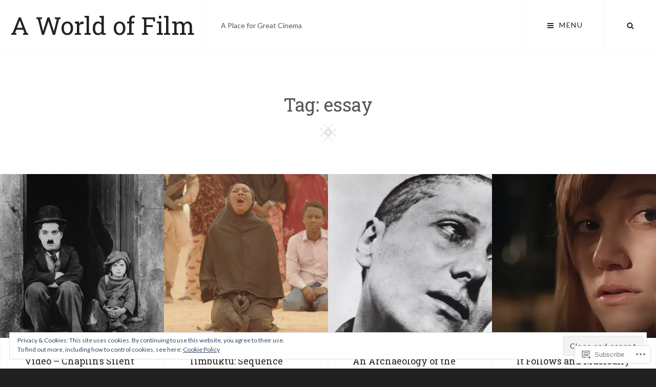

--- FILE ---
content_type: text/html; charset=UTF-8
request_url: https://aworldoffilm.com/tag/essay/
body_size: 31730
content:
<!DOCTYPE html>
<html lang="en">
<head>
<meta charset="UTF-8">
<meta name="viewport" content="width=device-width, initial-scale=1">
<link rel="profile" href="http://gmpg.org/xfn/11">

<title>essay &#8211; A World of Film</title>
<script type="text/javascript">
  WebFontConfig = {"google":{"families":["Roboto+Slab:r:latin,latin-ext","Lato:r,i,b,bi:latin,latin-ext"]},"api_url":"https:\/\/fonts-api.wp.com\/css"};
  (function() {
    var wf = document.createElement('script');
    wf.src = '/wp-content/plugins/custom-fonts/js/webfont.js';
    wf.type = 'text/javascript';
    wf.async = 'true';
    var s = document.getElementsByTagName('script')[0];
    s.parentNode.insertBefore(wf, s);
	})();
</script><style id="jetpack-custom-fonts-css">.wf-active body, .wf-active button, .wf-active input, .wf-active select, .wf-active textarea{font-family:"Lato",sans-serif}.wf-active .site-title, .wf-active .portfolio-wrapper .entry-title, .wf-active .featured-content-wrapper .entry-title, .wf-active .absolute-header .custom-header-content .section-title, .wf-active .custom-header-content .section-title{font-family:"Roboto Slab",serif;font-weight:400;font-style:normal}.wf-active h1, .wf-active h2, .wf-active h3, .wf-active h4, .wf-active h5, .wf-active h6, .wf-active .entry-title{font-family:"Roboto Slab",serif;font-style:normal;font-weight:400}.wf-active h1{font-style:normal;font-weight:400}.wf-active h2{font-style:normal;font-weight:400}.wf-active h3{font-style:normal;font-weight:400}.wf-active h4{font-style:normal;font-weight:400}.wf-active h5{font-style:normal;font-weight:400}.wf-active h6{font-style:normal;font-weight:400}.wf-active .archive-post-wrap .entry-title{font-style:normal;font-weight:400}.wf-active .testimonial-wrapper .entry-title, .wf-active .section .section-title{font-style:normal;font-weight:400}.wf-active .section .section-title{font-weight:400;font-style:normal}.wf-active .site-title{font-weight:400;font-style:normal}.wf-active .custom-header-content .section-title{font-weight:400;font-style:normal}.wf-active .absolute-header .custom-header-content .section-title{font-weight:400;font-style:normal}.wf-active .footer-meta-columns .author-title{font-weight:400;font-style:normal}.wf-active .archive-post-wrap .entry-title{font-style:normal;font-weight:400}.wf-active .hero-content-wrapper .entry-title{font-weight:400;font-style:normal}.wf-active .error404 .page-content .widgettitle, .wf-active .error404 .page-content .widget-title{font-style:normal;font-weight:400}.wf-active .comments-title{font-weight:400;font-style:normal}.wf-active .widget-area .widget-title{font-style:normal;font-weight:400}@media screen and (min-width: 768px){.wf-active .site-title{font-style:normal;font-weight:400}}@media screen and (min-width: 985px){.wf-active .custom-header-content .section-title{font-style:normal;font-weight:400}}@media screen and (min-width: 985px){.wf-active .absolute-header .custom-header-content .section-title, .wf-active .hero-content-wrapper .entry-title{font-style:normal;font-weight:400}}@media screen and (min-width: 985px){.wf-active h1, .wf-active .entry-title, .wf-active .comments-title{font-style:normal;font-weight:400}}@media screen and (min-width: 985px){.wf-active h2{font-style:normal;font-weight:400}}@media screen and (min-width: 985px){.wf-active h3, .wf-active .comment-reply-title{font-style:normal;font-weight:400}}@media screen and (min-width: 1280px){.wf-active .first-post .entry-title{font-style:normal;font-weight:400}}@media screen and (min-width: 1280px){.wf-active .site-title{font-style:normal;font-weight:400}}@media screen and (min-width: 1280px){.wf-active .custom-header-content .section-title{font-style:normal;font-weight:400}}@media screen and (min-width: 1280px){.wf-active .absolute-header .custom-header-content .section-title, .wf-active .hero-content-wrapper .entry-title{font-style:normal;font-weight:400}}@media screen and (min-width: 1280px){.wf-active h1, .wf-active .entry-title, .wf-active .comments-title{font-style:normal;font-weight:400}}@media screen and (min-width: 1280px){.wf-active h2{font-style:normal;font-weight:400}}@media screen and (min-width: 1280px){.wf-active h3, .wf-active .comment-reply-title{font-style:normal;font-weight:400}}</style>
<meta name='robots' content='max-image-preview:large' />

<!-- Async WordPress.com Remote Login -->
<script id="wpcom_remote_login_js">
var wpcom_remote_login_extra_auth = '';
function wpcom_remote_login_remove_dom_node_id( element_id ) {
	var dom_node = document.getElementById( element_id );
	if ( dom_node ) { dom_node.parentNode.removeChild( dom_node ); }
}
function wpcom_remote_login_remove_dom_node_classes( class_name ) {
	var dom_nodes = document.querySelectorAll( '.' + class_name );
	for ( var i = 0; i < dom_nodes.length; i++ ) {
		dom_nodes[ i ].parentNode.removeChild( dom_nodes[ i ] );
	}
}
function wpcom_remote_login_final_cleanup() {
	wpcom_remote_login_remove_dom_node_classes( "wpcom_remote_login_msg" );
	wpcom_remote_login_remove_dom_node_id( "wpcom_remote_login_key" );
	wpcom_remote_login_remove_dom_node_id( "wpcom_remote_login_validate" );
	wpcom_remote_login_remove_dom_node_id( "wpcom_remote_login_js" );
	wpcom_remote_login_remove_dom_node_id( "wpcom_request_access_iframe" );
	wpcom_remote_login_remove_dom_node_id( "wpcom_request_access_styles" );
}

// Watch for messages back from the remote login
window.addEventListener( "message", function( e ) {
	if ( e.origin === "https://r-login.wordpress.com" ) {
		var data = {};
		try {
			data = JSON.parse( e.data );
		} catch( e ) {
			wpcom_remote_login_final_cleanup();
			return;
		}

		if ( data.msg === 'LOGIN' ) {
			// Clean up the login check iframe
			wpcom_remote_login_remove_dom_node_id( "wpcom_remote_login_key" );

			var id_regex = new RegExp( /^[0-9]+$/ );
			var token_regex = new RegExp( /^.*|.*|.*$/ );
			if (
				token_regex.test( data.token )
				&& id_regex.test( data.wpcomid )
			) {
				// We have everything we need to ask for a login
				var script = document.createElement( "script" );
				script.setAttribute( "id", "wpcom_remote_login_validate" );
				script.src = '/remote-login.php?wpcom_remote_login=validate'
					+ '&wpcomid=' + data.wpcomid
					+ '&token=' + encodeURIComponent( data.token )
					+ '&host=' + window.location.protocol
					+ '//' + window.location.hostname
					+ '&postid=3002'
					+ '&is_singular=';
				document.body.appendChild( script );
			}

			return;
		}

		// Safari ITP, not logged in, so redirect
		if ( data.msg === 'LOGIN-REDIRECT' ) {
			window.location = 'https://wordpress.com/log-in?redirect_to=' + window.location.href;
			return;
		}

		// Safari ITP, storage access failed, remove the request
		if ( data.msg === 'LOGIN-REMOVE' ) {
			var css_zap = 'html { -webkit-transition: margin-top 1s; transition: margin-top 1s; } /* 9001 */ html { margin-top: 0 !important; } * html body { margin-top: 0 !important; } @media screen and ( max-width: 782px ) { html { margin-top: 0 !important; } * html body { margin-top: 0 !important; } }';
			var style_zap = document.createElement( 'style' );
			style_zap.type = 'text/css';
			style_zap.appendChild( document.createTextNode( css_zap ) );
			document.body.appendChild( style_zap );

			var e = document.getElementById( 'wpcom_request_access_iframe' );
			e.parentNode.removeChild( e );

			document.cookie = 'wordpress_com_login_access=denied; path=/; max-age=31536000';

			return;
		}

		// Safari ITP
		if ( data.msg === 'REQUEST_ACCESS' ) {
			console.log( 'request access: safari' );

			// Check ITP iframe enable/disable knob
			if ( wpcom_remote_login_extra_auth !== 'safari_itp_iframe' ) {
				return;
			}

			// If we are in a "private window" there is no ITP.
			var private_window = false;
			try {
				var opendb = window.openDatabase( null, null, null, null );
			} catch( e ) {
				private_window = true;
			}

			if ( private_window ) {
				console.log( 'private window' );
				return;
			}

			var iframe = document.createElement( 'iframe' );
			iframe.id = 'wpcom_request_access_iframe';
			iframe.setAttribute( 'scrolling', 'no' );
			iframe.setAttribute( 'sandbox', 'allow-storage-access-by-user-activation allow-scripts allow-same-origin allow-top-navigation-by-user-activation' );
			iframe.src = 'https://r-login.wordpress.com/remote-login.php?wpcom_remote_login=request_access&origin=' + encodeURIComponent( data.origin ) + '&wpcomid=' + encodeURIComponent( data.wpcomid );

			var css = 'html { -webkit-transition: margin-top 1s; transition: margin-top 1s; } /* 9001 */ html { margin-top: 46px !important; } * html body { margin-top: 46px !important; } @media screen and ( max-width: 660px ) { html { margin-top: 71px !important; } * html body { margin-top: 71px !important; } #wpcom_request_access_iframe { display: block; height: 71px !important; } } #wpcom_request_access_iframe { border: 0px; height: 46px; position: fixed; top: 0; left: 0; width: 100%; min-width: 100%; z-index: 99999; background: #23282d; } ';

			var style = document.createElement( 'style' );
			style.type = 'text/css';
			style.id = 'wpcom_request_access_styles';
			style.appendChild( document.createTextNode( css ) );
			document.body.appendChild( style );

			document.body.appendChild( iframe );
		}

		if ( data.msg === 'DONE' ) {
			wpcom_remote_login_final_cleanup();
		}
	}
}, false );

// Inject the remote login iframe after the page has had a chance to load
// more critical resources
window.addEventListener( "DOMContentLoaded", function( e ) {
	var iframe = document.createElement( "iframe" );
	iframe.style.display = "none";
	iframe.setAttribute( "scrolling", "no" );
	iframe.setAttribute( "id", "wpcom_remote_login_key" );
	iframe.src = "https://r-login.wordpress.com/remote-login.php"
		+ "?wpcom_remote_login=key"
		+ "&origin=aHR0cHM6Ly9hd29ybGRvZmZpbG0uY29t"
		+ "&wpcomid=60732362"
		+ "&time=" + Math.floor( Date.now() / 1000 );
	document.body.appendChild( iframe );
}, false );
</script>
<link rel='dns-prefetch' href='//s0.wp.com' />
<link rel='dns-prefetch' href='//fonts-api.wp.com' />
<link rel='dns-prefetch' href='//af.pubmine.com' />
<link rel="alternate" type="application/rss+xml" title="A World of Film &raquo; Feed" href="https://aworldoffilm.com/feed/" />
<link rel="alternate" type="application/rss+xml" title="A World of Film &raquo; Comments Feed" href="https://aworldoffilm.com/comments/feed/" />
<link rel="alternate" type="application/rss+xml" title="A World of Film &raquo; essay Tag Feed" href="https://aworldoffilm.com/tag/essay/feed/" />
	<script type="text/javascript">
		/* <![CDATA[ */
		function addLoadEvent(func) {
			var oldonload = window.onload;
			if (typeof window.onload != 'function') {
				window.onload = func;
			} else {
				window.onload = function () {
					oldonload();
					func();
				}
			}
		}
		/* ]]> */
	</script>
	<link crossorigin='anonymous' rel='stylesheet' id='all-css-0-1' href='/wp-content/mu-plugins/widgets/eu-cookie-law/templates/style.css?m=1642463000i&cssminify=yes' type='text/css' media='all' />
<style id='wp-emoji-styles-inline-css'>

	img.wp-smiley, img.emoji {
		display: inline !important;
		border: none !important;
		box-shadow: none !important;
		height: 1em !important;
		width: 1em !important;
		margin: 0 0.07em !important;
		vertical-align: -0.1em !important;
		background: none !important;
		padding: 0 !important;
	}
/*# sourceURL=wp-emoji-styles-inline-css */
</style>
<link crossorigin='anonymous' rel='stylesheet' id='all-css-2-1' href='/wp-content/plugins/gutenberg-core/v22.2.0/build/styles/block-library/style.css?m=1764855221i&cssminify=yes' type='text/css' media='all' />
<style id='wp-block-library-inline-css'>
.has-text-align-justify {
	text-align:justify;
}
.has-text-align-justify{text-align:justify;}

/*# sourceURL=wp-block-library-inline-css */
</style><style id='global-styles-inline-css'>
:root{--wp--preset--aspect-ratio--square: 1;--wp--preset--aspect-ratio--4-3: 4/3;--wp--preset--aspect-ratio--3-4: 3/4;--wp--preset--aspect-ratio--3-2: 3/2;--wp--preset--aspect-ratio--2-3: 2/3;--wp--preset--aspect-ratio--16-9: 16/9;--wp--preset--aspect-ratio--9-16: 9/16;--wp--preset--color--black: #000000;--wp--preset--color--cyan-bluish-gray: #abb8c3;--wp--preset--color--white: #ffffff;--wp--preset--color--pale-pink: #f78da7;--wp--preset--color--vivid-red: #cf2e2e;--wp--preset--color--luminous-vivid-orange: #ff6900;--wp--preset--color--luminous-vivid-amber: #fcb900;--wp--preset--color--light-green-cyan: #7bdcb5;--wp--preset--color--vivid-green-cyan: #00d084;--wp--preset--color--pale-cyan-blue: #8ed1fc;--wp--preset--color--vivid-cyan-blue: #0693e3;--wp--preset--color--vivid-purple: #9b51e0;--wp--preset--gradient--vivid-cyan-blue-to-vivid-purple: linear-gradient(135deg,rgb(6,147,227) 0%,rgb(155,81,224) 100%);--wp--preset--gradient--light-green-cyan-to-vivid-green-cyan: linear-gradient(135deg,rgb(122,220,180) 0%,rgb(0,208,130) 100%);--wp--preset--gradient--luminous-vivid-amber-to-luminous-vivid-orange: linear-gradient(135deg,rgb(252,185,0) 0%,rgb(255,105,0) 100%);--wp--preset--gradient--luminous-vivid-orange-to-vivid-red: linear-gradient(135deg,rgb(255,105,0) 0%,rgb(207,46,46) 100%);--wp--preset--gradient--very-light-gray-to-cyan-bluish-gray: linear-gradient(135deg,rgb(238,238,238) 0%,rgb(169,184,195) 100%);--wp--preset--gradient--cool-to-warm-spectrum: linear-gradient(135deg,rgb(74,234,220) 0%,rgb(151,120,209) 20%,rgb(207,42,186) 40%,rgb(238,44,130) 60%,rgb(251,105,98) 80%,rgb(254,248,76) 100%);--wp--preset--gradient--blush-light-purple: linear-gradient(135deg,rgb(255,206,236) 0%,rgb(152,150,240) 100%);--wp--preset--gradient--blush-bordeaux: linear-gradient(135deg,rgb(254,205,165) 0%,rgb(254,45,45) 50%,rgb(107,0,62) 100%);--wp--preset--gradient--luminous-dusk: linear-gradient(135deg,rgb(255,203,112) 0%,rgb(199,81,192) 50%,rgb(65,88,208) 100%);--wp--preset--gradient--pale-ocean: linear-gradient(135deg,rgb(255,245,203) 0%,rgb(182,227,212) 50%,rgb(51,167,181) 100%);--wp--preset--gradient--electric-grass: linear-gradient(135deg,rgb(202,248,128) 0%,rgb(113,206,126) 100%);--wp--preset--gradient--midnight: linear-gradient(135deg,rgb(2,3,129) 0%,rgb(40,116,252) 100%);--wp--preset--font-size--small: 14px;--wp--preset--font-size--medium: 20px;--wp--preset--font-size--large: 36px;--wp--preset--font-size--x-large: 42px;--wp--preset--font-size--normal: 18px;--wp--preset--font-size--huge: 48px;--wp--preset--font-family--albert-sans: 'Albert Sans', sans-serif;--wp--preset--font-family--alegreya: Alegreya, serif;--wp--preset--font-family--arvo: Arvo, serif;--wp--preset--font-family--bodoni-moda: 'Bodoni Moda', serif;--wp--preset--font-family--bricolage-grotesque: 'Bricolage Grotesque', sans-serif;--wp--preset--font-family--cabin: Cabin, sans-serif;--wp--preset--font-family--chivo: Chivo, sans-serif;--wp--preset--font-family--commissioner: Commissioner, sans-serif;--wp--preset--font-family--cormorant: Cormorant, serif;--wp--preset--font-family--courier-prime: 'Courier Prime', monospace;--wp--preset--font-family--crimson-pro: 'Crimson Pro', serif;--wp--preset--font-family--dm-mono: 'DM Mono', monospace;--wp--preset--font-family--dm-sans: 'DM Sans', sans-serif;--wp--preset--font-family--dm-serif-display: 'DM Serif Display', serif;--wp--preset--font-family--domine: Domine, serif;--wp--preset--font-family--eb-garamond: 'EB Garamond', serif;--wp--preset--font-family--epilogue: Epilogue, sans-serif;--wp--preset--font-family--fahkwang: Fahkwang, sans-serif;--wp--preset--font-family--figtree: Figtree, sans-serif;--wp--preset--font-family--fira-sans: 'Fira Sans', sans-serif;--wp--preset--font-family--fjalla-one: 'Fjalla One', sans-serif;--wp--preset--font-family--fraunces: Fraunces, serif;--wp--preset--font-family--gabarito: Gabarito, system-ui;--wp--preset--font-family--ibm-plex-mono: 'IBM Plex Mono', monospace;--wp--preset--font-family--ibm-plex-sans: 'IBM Plex Sans', sans-serif;--wp--preset--font-family--ibarra-real-nova: 'Ibarra Real Nova', serif;--wp--preset--font-family--instrument-serif: 'Instrument Serif', serif;--wp--preset--font-family--inter: Inter, sans-serif;--wp--preset--font-family--josefin-sans: 'Josefin Sans', sans-serif;--wp--preset--font-family--jost: Jost, sans-serif;--wp--preset--font-family--libre-baskerville: 'Libre Baskerville', serif;--wp--preset--font-family--libre-franklin: 'Libre Franklin', sans-serif;--wp--preset--font-family--literata: Literata, serif;--wp--preset--font-family--lora: Lora, serif;--wp--preset--font-family--merriweather: Merriweather, serif;--wp--preset--font-family--montserrat: Montserrat, sans-serif;--wp--preset--font-family--newsreader: Newsreader, serif;--wp--preset--font-family--noto-sans-mono: 'Noto Sans Mono', sans-serif;--wp--preset--font-family--nunito: Nunito, sans-serif;--wp--preset--font-family--open-sans: 'Open Sans', sans-serif;--wp--preset--font-family--overpass: Overpass, sans-serif;--wp--preset--font-family--pt-serif: 'PT Serif', serif;--wp--preset--font-family--petrona: Petrona, serif;--wp--preset--font-family--piazzolla: Piazzolla, serif;--wp--preset--font-family--playfair-display: 'Playfair Display', serif;--wp--preset--font-family--plus-jakarta-sans: 'Plus Jakarta Sans', sans-serif;--wp--preset--font-family--poppins: Poppins, sans-serif;--wp--preset--font-family--raleway: Raleway, sans-serif;--wp--preset--font-family--roboto: Roboto, sans-serif;--wp--preset--font-family--roboto-slab: 'Roboto Slab', serif;--wp--preset--font-family--rubik: Rubik, sans-serif;--wp--preset--font-family--rufina: Rufina, serif;--wp--preset--font-family--sora: Sora, sans-serif;--wp--preset--font-family--source-sans-3: 'Source Sans 3', sans-serif;--wp--preset--font-family--source-serif-4: 'Source Serif 4', serif;--wp--preset--font-family--space-mono: 'Space Mono', monospace;--wp--preset--font-family--syne: Syne, sans-serif;--wp--preset--font-family--texturina: Texturina, serif;--wp--preset--font-family--urbanist: Urbanist, sans-serif;--wp--preset--font-family--work-sans: 'Work Sans', sans-serif;--wp--preset--spacing--20: 0.44rem;--wp--preset--spacing--30: 0.67rem;--wp--preset--spacing--40: 1rem;--wp--preset--spacing--50: 1.5rem;--wp--preset--spacing--60: 2.25rem;--wp--preset--spacing--70: 3.38rem;--wp--preset--spacing--80: 5.06rem;--wp--preset--shadow--natural: 6px 6px 9px rgba(0, 0, 0, 0.2);--wp--preset--shadow--deep: 12px 12px 50px rgba(0, 0, 0, 0.4);--wp--preset--shadow--sharp: 6px 6px 0px rgba(0, 0, 0, 0.2);--wp--preset--shadow--outlined: 6px 6px 0px -3px rgb(255, 255, 255), 6px 6px rgb(0, 0, 0);--wp--preset--shadow--crisp: 6px 6px 0px rgb(0, 0, 0);}:where(.is-layout-flex){gap: 0.5em;}:where(.is-layout-grid){gap: 0.5em;}body .is-layout-flex{display: flex;}.is-layout-flex{flex-wrap: wrap;align-items: center;}.is-layout-flex > :is(*, div){margin: 0;}body .is-layout-grid{display: grid;}.is-layout-grid > :is(*, div){margin: 0;}:where(.wp-block-columns.is-layout-flex){gap: 2em;}:where(.wp-block-columns.is-layout-grid){gap: 2em;}:where(.wp-block-post-template.is-layout-flex){gap: 1.25em;}:where(.wp-block-post-template.is-layout-grid){gap: 1.25em;}.has-black-color{color: var(--wp--preset--color--black) !important;}.has-cyan-bluish-gray-color{color: var(--wp--preset--color--cyan-bluish-gray) !important;}.has-white-color{color: var(--wp--preset--color--white) !important;}.has-pale-pink-color{color: var(--wp--preset--color--pale-pink) !important;}.has-vivid-red-color{color: var(--wp--preset--color--vivid-red) !important;}.has-luminous-vivid-orange-color{color: var(--wp--preset--color--luminous-vivid-orange) !important;}.has-luminous-vivid-amber-color{color: var(--wp--preset--color--luminous-vivid-amber) !important;}.has-light-green-cyan-color{color: var(--wp--preset--color--light-green-cyan) !important;}.has-vivid-green-cyan-color{color: var(--wp--preset--color--vivid-green-cyan) !important;}.has-pale-cyan-blue-color{color: var(--wp--preset--color--pale-cyan-blue) !important;}.has-vivid-cyan-blue-color{color: var(--wp--preset--color--vivid-cyan-blue) !important;}.has-vivid-purple-color{color: var(--wp--preset--color--vivid-purple) !important;}.has-black-background-color{background-color: var(--wp--preset--color--black) !important;}.has-cyan-bluish-gray-background-color{background-color: var(--wp--preset--color--cyan-bluish-gray) !important;}.has-white-background-color{background-color: var(--wp--preset--color--white) !important;}.has-pale-pink-background-color{background-color: var(--wp--preset--color--pale-pink) !important;}.has-vivid-red-background-color{background-color: var(--wp--preset--color--vivid-red) !important;}.has-luminous-vivid-orange-background-color{background-color: var(--wp--preset--color--luminous-vivid-orange) !important;}.has-luminous-vivid-amber-background-color{background-color: var(--wp--preset--color--luminous-vivid-amber) !important;}.has-light-green-cyan-background-color{background-color: var(--wp--preset--color--light-green-cyan) !important;}.has-vivid-green-cyan-background-color{background-color: var(--wp--preset--color--vivid-green-cyan) !important;}.has-pale-cyan-blue-background-color{background-color: var(--wp--preset--color--pale-cyan-blue) !important;}.has-vivid-cyan-blue-background-color{background-color: var(--wp--preset--color--vivid-cyan-blue) !important;}.has-vivid-purple-background-color{background-color: var(--wp--preset--color--vivid-purple) !important;}.has-black-border-color{border-color: var(--wp--preset--color--black) !important;}.has-cyan-bluish-gray-border-color{border-color: var(--wp--preset--color--cyan-bluish-gray) !important;}.has-white-border-color{border-color: var(--wp--preset--color--white) !important;}.has-pale-pink-border-color{border-color: var(--wp--preset--color--pale-pink) !important;}.has-vivid-red-border-color{border-color: var(--wp--preset--color--vivid-red) !important;}.has-luminous-vivid-orange-border-color{border-color: var(--wp--preset--color--luminous-vivid-orange) !important;}.has-luminous-vivid-amber-border-color{border-color: var(--wp--preset--color--luminous-vivid-amber) !important;}.has-light-green-cyan-border-color{border-color: var(--wp--preset--color--light-green-cyan) !important;}.has-vivid-green-cyan-border-color{border-color: var(--wp--preset--color--vivid-green-cyan) !important;}.has-pale-cyan-blue-border-color{border-color: var(--wp--preset--color--pale-cyan-blue) !important;}.has-vivid-cyan-blue-border-color{border-color: var(--wp--preset--color--vivid-cyan-blue) !important;}.has-vivid-purple-border-color{border-color: var(--wp--preset--color--vivid-purple) !important;}.has-vivid-cyan-blue-to-vivid-purple-gradient-background{background: var(--wp--preset--gradient--vivid-cyan-blue-to-vivid-purple) !important;}.has-light-green-cyan-to-vivid-green-cyan-gradient-background{background: var(--wp--preset--gradient--light-green-cyan-to-vivid-green-cyan) !important;}.has-luminous-vivid-amber-to-luminous-vivid-orange-gradient-background{background: var(--wp--preset--gradient--luminous-vivid-amber-to-luminous-vivid-orange) !important;}.has-luminous-vivid-orange-to-vivid-red-gradient-background{background: var(--wp--preset--gradient--luminous-vivid-orange-to-vivid-red) !important;}.has-very-light-gray-to-cyan-bluish-gray-gradient-background{background: var(--wp--preset--gradient--very-light-gray-to-cyan-bluish-gray) !important;}.has-cool-to-warm-spectrum-gradient-background{background: var(--wp--preset--gradient--cool-to-warm-spectrum) !important;}.has-blush-light-purple-gradient-background{background: var(--wp--preset--gradient--blush-light-purple) !important;}.has-blush-bordeaux-gradient-background{background: var(--wp--preset--gradient--blush-bordeaux) !important;}.has-luminous-dusk-gradient-background{background: var(--wp--preset--gradient--luminous-dusk) !important;}.has-pale-ocean-gradient-background{background: var(--wp--preset--gradient--pale-ocean) !important;}.has-electric-grass-gradient-background{background: var(--wp--preset--gradient--electric-grass) !important;}.has-midnight-gradient-background{background: var(--wp--preset--gradient--midnight) !important;}.has-small-font-size{font-size: var(--wp--preset--font-size--small) !important;}.has-medium-font-size{font-size: var(--wp--preset--font-size--medium) !important;}.has-large-font-size{font-size: var(--wp--preset--font-size--large) !important;}.has-x-large-font-size{font-size: var(--wp--preset--font-size--x-large) !important;}.has-albert-sans-font-family{font-family: var(--wp--preset--font-family--albert-sans) !important;}.has-alegreya-font-family{font-family: var(--wp--preset--font-family--alegreya) !important;}.has-arvo-font-family{font-family: var(--wp--preset--font-family--arvo) !important;}.has-bodoni-moda-font-family{font-family: var(--wp--preset--font-family--bodoni-moda) !important;}.has-bricolage-grotesque-font-family{font-family: var(--wp--preset--font-family--bricolage-grotesque) !important;}.has-cabin-font-family{font-family: var(--wp--preset--font-family--cabin) !important;}.has-chivo-font-family{font-family: var(--wp--preset--font-family--chivo) !important;}.has-commissioner-font-family{font-family: var(--wp--preset--font-family--commissioner) !important;}.has-cormorant-font-family{font-family: var(--wp--preset--font-family--cormorant) !important;}.has-courier-prime-font-family{font-family: var(--wp--preset--font-family--courier-prime) !important;}.has-crimson-pro-font-family{font-family: var(--wp--preset--font-family--crimson-pro) !important;}.has-dm-mono-font-family{font-family: var(--wp--preset--font-family--dm-mono) !important;}.has-dm-sans-font-family{font-family: var(--wp--preset--font-family--dm-sans) !important;}.has-dm-serif-display-font-family{font-family: var(--wp--preset--font-family--dm-serif-display) !important;}.has-domine-font-family{font-family: var(--wp--preset--font-family--domine) !important;}.has-eb-garamond-font-family{font-family: var(--wp--preset--font-family--eb-garamond) !important;}.has-epilogue-font-family{font-family: var(--wp--preset--font-family--epilogue) !important;}.has-fahkwang-font-family{font-family: var(--wp--preset--font-family--fahkwang) !important;}.has-figtree-font-family{font-family: var(--wp--preset--font-family--figtree) !important;}.has-fira-sans-font-family{font-family: var(--wp--preset--font-family--fira-sans) !important;}.has-fjalla-one-font-family{font-family: var(--wp--preset--font-family--fjalla-one) !important;}.has-fraunces-font-family{font-family: var(--wp--preset--font-family--fraunces) !important;}.has-gabarito-font-family{font-family: var(--wp--preset--font-family--gabarito) !important;}.has-ibm-plex-mono-font-family{font-family: var(--wp--preset--font-family--ibm-plex-mono) !important;}.has-ibm-plex-sans-font-family{font-family: var(--wp--preset--font-family--ibm-plex-sans) !important;}.has-ibarra-real-nova-font-family{font-family: var(--wp--preset--font-family--ibarra-real-nova) !important;}.has-instrument-serif-font-family{font-family: var(--wp--preset--font-family--instrument-serif) !important;}.has-inter-font-family{font-family: var(--wp--preset--font-family--inter) !important;}.has-josefin-sans-font-family{font-family: var(--wp--preset--font-family--josefin-sans) !important;}.has-jost-font-family{font-family: var(--wp--preset--font-family--jost) !important;}.has-libre-baskerville-font-family{font-family: var(--wp--preset--font-family--libre-baskerville) !important;}.has-libre-franklin-font-family{font-family: var(--wp--preset--font-family--libre-franklin) !important;}.has-literata-font-family{font-family: var(--wp--preset--font-family--literata) !important;}.has-lora-font-family{font-family: var(--wp--preset--font-family--lora) !important;}.has-merriweather-font-family{font-family: var(--wp--preset--font-family--merriweather) !important;}.has-montserrat-font-family{font-family: var(--wp--preset--font-family--montserrat) !important;}.has-newsreader-font-family{font-family: var(--wp--preset--font-family--newsreader) !important;}.has-noto-sans-mono-font-family{font-family: var(--wp--preset--font-family--noto-sans-mono) !important;}.has-nunito-font-family{font-family: var(--wp--preset--font-family--nunito) !important;}.has-open-sans-font-family{font-family: var(--wp--preset--font-family--open-sans) !important;}.has-overpass-font-family{font-family: var(--wp--preset--font-family--overpass) !important;}.has-pt-serif-font-family{font-family: var(--wp--preset--font-family--pt-serif) !important;}.has-petrona-font-family{font-family: var(--wp--preset--font-family--petrona) !important;}.has-piazzolla-font-family{font-family: var(--wp--preset--font-family--piazzolla) !important;}.has-playfair-display-font-family{font-family: var(--wp--preset--font-family--playfair-display) !important;}.has-plus-jakarta-sans-font-family{font-family: var(--wp--preset--font-family--plus-jakarta-sans) !important;}.has-poppins-font-family{font-family: var(--wp--preset--font-family--poppins) !important;}.has-raleway-font-family{font-family: var(--wp--preset--font-family--raleway) !important;}.has-roboto-font-family{font-family: var(--wp--preset--font-family--roboto) !important;}.has-roboto-slab-font-family{font-family: var(--wp--preset--font-family--roboto-slab) !important;}.has-rubik-font-family{font-family: var(--wp--preset--font-family--rubik) !important;}.has-rufina-font-family{font-family: var(--wp--preset--font-family--rufina) !important;}.has-sora-font-family{font-family: var(--wp--preset--font-family--sora) !important;}.has-source-sans-3-font-family{font-family: var(--wp--preset--font-family--source-sans-3) !important;}.has-source-serif-4-font-family{font-family: var(--wp--preset--font-family--source-serif-4) !important;}.has-space-mono-font-family{font-family: var(--wp--preset--font-family--space-mono) !important;}.has-syne-font-family{font-family: var(--wp--preset--font-family--syne) !important;}.has-texturina-font-family{font-family: var(--wp--preset--font-family--texturina) !important;}.has-urbanist-font-family{font-family: var(--wp--preset--font-family--urbanist) !important;}.has-work-sans-font-family{font-family: var(--wp--preset--font-family--work-sans) !important;}
/*# sourceURL=global-styles-inline-css */
</style>

<style id='classic-theme-styles-inline-css'>
/*! This file is auto-generated */
.wp-block-button__link{color:#fff;background-color:#32373c;border-radius:9999px;box-shadow:none;text-decoration:none;padding:calc(.667em + 2px) calc(1.333em + 2px);font-size:1.125em}.wp-block-file__button{background:#32373c;color:#fff;text-decoration:none}
/*# sourceURL=/wp-includes/css/classic-themes.min.css */
</style>
<link crossorigin='anonymous' rel='stylesheet' id='all-css-4-1' href='/_static/??-eJx9jEEOAiEQBD/kQECjeDC+ZWEnijIwYWA3/l72op689KFTVXplCCU3zE1z6reYRYfiUwlP0VYZpwxIJE4IFRd10HOU9iFA2iuhCiI7/ROiDt9WxfETT20jCOc4YUIa2D9t5eGA91xRBMZS7ATtPkTZvCtdzNEZt7f2fHq8Afl7R7w=&cssminify=yes' type='text/css' media='all' />
<link rel='stylesheet' id='verity-fonts-css' href='https://fonts-api.wp.com/css?family=Lato%3A400%2C700%2C900%2C400italic%2C700italic%2C900italic%7CPlayfair+Display%3A400%2C700%2C400italic%2C700italic%7CAmatic+SC%3A400%2C700&#038;subset=latin%2Clatin-ext' media='all' />
<link crossorigin='anonymous' rel='stylesheet' id='all-css-6-1' href='/_static/??-eJyFzEEKAjEMheELGYMjQ92IZ6kl1mrTliYdmdtbZxYigu7y4P+CjwIuJ6WkqFdiEiyVODTGiWrQGUXnSFsnssG/rRUhFezxyuAcs7vLl+YGJTYfkmCl3vh++oW95y/kKUP/bDXk9DHgEm2oL3ri486MZjyYYT/cniOfVns=&cssminify=yes' type='text/css' media='all' />
<style id='verity-style-inline-css'>
.posted-on, .cat-links, .tags-links, .byline { clip: rect(1px, 1px, 1px, 1px); height: 1px; position: absolute; overflow: hidden; width: 1px; }
/*# sourceURL=verity-style-inline-css */
</style>
<link crossorigin='anonymous' rel='stylesheet' id='print-css-7-1' href='/wp-content/mu-plugins/global-print/global-print.css?m=1465851035i&cssminify=yes' type='text/css' media='print' />
<style id='jetpack-global-styles-frontend-style-inline-css'>
:root { --font-headings: unset; --font-base: unset; --font-headings-default: -apple-system,BlinkMacSystemFont,"Segoe UI",Roboto,Oxygen-Sans,Ubuntu,Cantarell,"Helvetica Neue",sans-serif; --font-base-default: -apple-system,BlinkMacSystemFont,"Segoe UI",Roboto,Oxygen-Sans,Ubuntu,Cantarell,"Helvetica Neue",sans-serif;}
/*# sourceURL=jetpack-global-styles-frontend-style-inline-css */
</style>
<link crossorigin='anonymous' rel='stylesheet' id='all-css-10-1' href='/wp-content/themes/h4/global.css?m=1420737423i&cssminify=yes' type='text/css' media='all' />
<script type="text/javascript" id="wpcom-actionbar-placeholder-js-extra">
/* <![CDATA[ */
var actionbardata = {"siteID":"60732362","postID":"0","siteURL":"https://aworldoffilm.com","xhrURL":"https://aworldoffilm.com/wp-admin/admin-ajax.php","nonce":"2b992cfbfc","isLoggedIn":"","statusMessage":"","subsEmailDefault":"instantly","proxyScriptUrl":"https://s0.wp.com/wp-content/js/wpcom-proxy-request.js?m=1513050504i&amp;ver=20211021","i18n":{"followedText":"New posts from this site will now appear in your \u003Ca href=\"https://wordpress.com/reader\"\u003EReader\u003C/a\u003E","foldBar":"Collapse this bar","unfoldBar":"Expand this bar","shortLinkCopied":"Shortlink copied to clipboard."}};
//# sourceURL=wpcom-actionbar-placeholder-js-extra
/* ]]> */
</script>
<script type="text/javascript" id="jetpack-mu-wpcom-settings-js-before">
/* <![CDATA[ */
var JETPACK_MU_WPCOM_SETTINGS = {"assetsUrl":"https://s0.wp.com/wp-content/mu-plugins/jetpack-mu-wpcom-plugin/moon/jetpack_vendor/automattic/jetpack-mu-wpcom/src/build/"};
//# sourceURL=jetpack-mu-wpcom-settings-js-before
/* ]]> */
</script>
<script crossorigin='anonymous' type='text/javascript'  src='/_static/??-eJyFjksOgkAQRC/k0IjBz8J4FmQ6w0zmZ3cPyO0VIgk7V7WoVy8FU1Z9ioJRwDGQF5UpvefK8QF2nQwYkCETBlsCjEhWZuiYUXgZDhJ8u41s7H3RuBbuVZDmX1TBxr+QCtZQJ7iHtxtPn4zKvhgbGaZEutOser/8WEV9yDA2S6iYojI601fxCPfjpanbU32+3twHnCNZaw=='></script>
<script type="text/javascript" id="rlt-proxy-js-after">
/* <![CDATA[ */
	rltInitialize( {"token":null,"iframeOrigins":["https:\/\/widgets.wp.com"]} );
//# sourceURL=rlt-proxy-js-after
/* ]]> */
</script>
<link rel="EditURI" type="application/rsd+xml" title="RSD" href="https://aworldoffilm.wordpress.com/xmlrpc.php?rsd" />
<meta name="generator" content="WordPress.com" />

<!-- Jetpack Open Graph Tags -->
<meta property="og:type" content="website" />
<meta property="og:title" content="essay &#8211; A World of Film" />
<meta property="og:url" content="https://aworldoffilm.com/tag/essay/" />
<meta property="og:site_name" content="A World of Film" />
<meta property="og:image" content="https://aworldoffilm.com/wp-content/uploads/2017/02/cropped-fullsizeoutput_35b.jpeg?w=200" />
<meta property="og:image:width" content="200" />
<meta property="og:image:height" content="200" />
<meta property="og:image:alt" content="" />
<meta property="og:locale" content="en_US" />
<meta name="twitter:creator" content="@aworldoffilm" />
<meta name="twitter:site" content="@aworldoffilm" />

<!-- End Jetpack Open Graph Tags -->
<link rel='openid.server' href='https://aworldoffilm.com/?openidserver=1' />
<link rel='openid.delegate' href='https://aworldoffilm.com/' />
<link rel="search" type="application/opensearchdescription+xml" href="https://aworldoffilm.com/osd.xml" title="A World of Film" />
<link rel="search" type="application/opensearchdescription+xml" href="https://s1.wp.com/opensearch.xml" title="WordPress.com" />
<meta name="theme-color" content="#212121" />
<meta name="description" content="Posts about essay written by aworldoffilm" />
		<style type="text/css">
				.custom-header:before {
					background-image: url( https://aworldoffilm.com/wp-content/uploads/2019/04/cropped-8c0268a9770aed95c50bcd2240939cf0.jpg);
					background-position: center;
					background-repeat: no-repeat;
					background-size: cover;
					content: "";
					display: block;
					position: absolute;
					top: 0;
					left: 0;
					width: 100%;
					height: 100%;
					z-index: -1;
				}
			</style>
		<style type="text/css" id="custom-background-css">
body.custom-background { background-color: #212121; }
</style>
	<script type="text/javascript">
/* <![CDATA[ */
var wa_client = {}; wa_client.cmd = []; wa_client.config = { 'blog_id': 60732362, 'blog_language': 'en', 'is_wordads': false, 'hosting_type': 0, 'afp_account_id': null, 'afp_host_id': 5038568878849053, 'theme': 'premium/verity', '_': { 'title': 'Advertisement', 'privacy_settings': 'Privacy Settings' }, 'formats': [ 'belowpost', 'bottom_sticky', 'sidebar_sticky_right', 'sidebar', 'gutenberg_rectangle', 'gutenberg_leaderboard', 'gutenberg_mobile_leaderboard', 'gutenberg_skyscraper' ] };
/* ]]> */
</script>
		<script type="text/javascript">

			window.doNotSellCallback = function() {

				var linkElements = [
					'a[href="https://wordpress.com/?ref=footer_blog"]',
					'a[href="https://wordpress.com/?ref=footer_website"]',
					'a[href="https://wordpress.com/?ref=vertical_footer"]',
					'a[href^="https://wordpress.com/?ref=footer_segment_"]',
				].join(',');

				var dnsLink = document.createElement( 'a' );
				dnsLink.href = 'https://wordpress.com/advertising-program-optout/';
				dnsLink.classList.add( 'do-not-sell-link' );
				dnsLink.rel = 'nofollow';
				dnsLink.style.marginLeft = '0.5em';
				dnsLink.textContent = 'Do Not Sell or Share My Personal Information';

				var creditLinks = document.querySelectorAll( linkElements );

				if ( 0 === creditLinks.length ) {
					return false;
				}

				Array.prototype.forEach.call( creditLinks, function( el ) {
					el.insertAdjacentElement( 'afterend', dnsLink );
				});

				return true;
			};

		</script>
		<style type="text/css" id="custom-colors-css">.first-post .entry-container,
			.first-post .entry-container a,
			.first-post .entry-meta,
			.archive-posts-wrapper .nav-links a,
			#scrollup { color: #383838;}
body { background: #212121;}
#infinite-post-wrap #infinite-handle span,
			#scrollup,
			.archive-posts-wrapper .nav-links a,
			.first-post .hentry,
			.footer-widget-area:before,
			.hero-content-wrapper .section-content-wrap:before,
			.single-footer-meta-wrapper:before { background-color: #13c0a2;}
.first-post .entry-meta,
			.singular-content-wrap.first-post .hentry .entry-meta { background-color: #0E8F7A;}
</style>
<link rel="icon" href="https://aworldoffilm.com/wp-content/uploads/2017/02/cropped-fullsizeoutput_35b.jpeg?w=32" sizes="32x32" />
<link rel="icon" href="https://aworldoffilm.com/wp-content/uploads/2017/02/cropped-fullsizeoutput_35b.jpeg?w=192" sizes="192x192" />
<link rel="apple-touch-icon" href="https://aworldoffilm.com/wp-content/uploads/2017/02/cropped-fullsizeoutput_35b.jpeg?w=180" />
<meta name="msapplication-TileImage" content="https://aworldoffilm.com/wp-content/uploads/2017/02/cropped-fullsizeoutput_35b.jpeg?w=270" />
<script type="text/javascript">
	window.google_analytics_uacct = "UA-52447-2";
</script>

<script type="text/javascript">
	var _gaq = _gaq || [];
	_gaq.push(['_setAccount', 'UA-52447-2']);
	_gaq.push(['_gat._anonymizeIp']);
	_gaq.push(['_setDomainName', 'none']);
	_gaq.push(['_setAllowLinker', true]);
	_gaq.push(['_initData']);
	_gaq.push(['_trackPageview']);

	(function() {
		var ga = document.createElement('script'); ga.type = 'text/javascript'; ga.async = true;
		ga.src = ('https:' == document.location.protocol ? 'https://ssl' : 'http://www') + '.google-analytics.com/ga.js';
		(document.getElementsByTagName('head')[0] || document.getElementsByTagName('body')[0]).appendChild(ga);
	})();
</script>
<link crossorigin='anonymous' rel='stylesheet' id='all-css-0-3' href='/_static/??-eJyNjkEOwjAMBD9EsApF5YJ4ShUcC9wmcRQn7fcpUgEhLj3urDVemJNBiYVigVBN8vXOUWGgkiyOa4YgEqHniHDzgqOCzpwo71F1B9sNQVz1pIA2S1Xyn6M32CJc0JxQwo95LfuJopMMthYJthTG7wtvVRlNeVAg8yC/7AfHWiCTJonKE5mJHYn+k9eua7g03el4OLdd0w5PHJh2ZQ==&cssminify=yes' type='text/css' media='all' />
</head>

<body class="archive tag tag-essay tag-858 custom-background wp-embed-responsive wp-theme-premiumverity customizer-styles-applied hfeed navigation-default full-width-layout jetpack-reblog-enabled date-hidden categories-hidden tags-hidden author-hidden">
<div id="page" class="site">
	<div class="site-inner">

		<a class="skip-link screen-reader-text" href="#content">Skip to content</a>

		<header id="masthead" class="site-header" role="banner">
			<div class="site-header-main">
				
<div class="site-branding">

	<div class="site-logo"></div><!-- .site-logo -->
	<div class="site-branding-text">
					<p class="site-title"><a href="https://aworldoffilm.com/" rel="home">A World of Film</a></p>
		
					<p class="site-description">A Place for Great Cinema</p>
			</div><!-- .site-branding-text -->

</div><!-- .site-branding -->
				<div id="site-header-menu" class="site-header-menu">

	<div id="primary-menu-wrapper" class="menu-wrapper">
		<div class="menu-toggle-wrapper"><button id="primary-menu-toggle"  class="menu-toggle" aria-controls="top-menu" aria-expanded="false"><svg class="icon icon-bars" aria-hidden="true" role="img"> <use href="#icon-bars" xlink:href="#icon-bars"></use> </svg><svg class="icon icon-close" aria-hidden="true" role="img"> <use href="#icon-close" xlink:href="#icon-close"></use> </svg><span class="menu-label">Menu</span></button></div><!-- .menu-toggle-wrapper -->

		<div class="menu-inside-wrapper">
			
							<nav id="site-navigation" class="main-navigation custom-primary-menu" role="navigation" aria-label="Primary Menu">
					<div class="primary-menu-container"><ul id="menu-films-by-decade" class="primary-menu"><li id="menu-item-127" class="menu-item menu-item-type-post_type menu-item-object-page menu-item-home menu-item-127"><a href="https://aworldoffilm.com/">Home</a></li>
<li id="menu-item-759" class="menu-item menu-item-type-taxonomy menu-item-object-category menu-item-has-children menu-item-759"><a href="https://aworldoffilm.com/category/decades/">Decades<svg class="icon icon-angle-down" aria-hidden="true" role="img"> <use href="#icon-angle-down" xlink:href="#icon-angle-down"></use> </svg></a>
<ul class="sub-menu">
	<li id="menu-item-117" class="menu-item menu-item-type-taxonomy menu-item-object-category menu-item-117"><a href="https://aworldoffilm.com/category/1920s/">1920s</a></li>
	<li id="menu-item-118" class="menu-item menu-item-type-taxonomy menu-item-object-category menu-item-118"><a href="https://aworldoffilm.com/category/1930s/">1930s</a></li>
	<li id="menu-item-119" class="menu-item menu-item-type-taxonomy menu-item-object-category menu-item-119"><a href="https://aworldoffilm.com/category/1940s/">1940s</a></li>
	<li id="menu-item-120" class="menu-item menu-item-type-taxonomy menu-item-object-category menu-item-120"><a href="https://aworldoffilm.com/category/1950s/">1950s</a></li>
	<li id="menu-item-121" class="menu-item menu-item-type-taxonomy menu-item-object-category menu-item-121"><a href="https://aworldoffilm.com/category/1960s/">1960s</a></li>
	<li id="menu-item-122" class="menu-item menu-item-type-taxonomy menu-item-object-category menu-item-122"><a href="https://aworldoffilm.com/category/1970s/">1970s</a></li>
	<li id="menu-item-123" class="menu-item menu-item-type-taxonomy menu-item-object-category menu-item-123"><a href="https://aworldoffilm.com/category/1980s/">1980s</a></li>
	<li id="menu-item-124" class="menu-item menu-item-type-taxonomy menu-item-object-category menu-item-124"><a href="https://aworldoffilm.com/category/1990s/">1990s</a></li>
</ul>
</li>
<li id="menu-item-125" class="menu-item menu-item-type-taxonomy menu-item-object-category menu-item-125"><a href="https://aworldoffilm.com/category/modern-cinema/">Modern Cinema</a></li>
<li id="menu-item-126" class="menu-item menu-item-type-taxonomy menu-item-object-category menu-item-126"><a href="https://aworldoffilm.com/category/all-films/">All Films</a></li>
<li id="menu-item-760" class="menu-item menu-item-type-taxonomy menu-item-object-category menu-item-has-children menu-item-760"><a href="https://aworldoffilm.com/category/running-series/">Running Series<svg class="icon icon-angle-down" aria-hidden="true" role="img"> <use href="#icon-angle-down" xlink:href="#icon-angle-down"></use> </svg></a>
<ul class="sub-menu">
	<li id="menu-item-548" class="menu-item menu-item-type-taxonomy menu-item-object-category menu-item-548"><a href="https://aworldoffilm.com/category/classic-film-series/">Classic Film Series</a></li>
	<li id="menu-item-325" class="menu-item menu-item-type-taxonomy menu-item-object-category menu-item-325"><a href="https://aworldoffilm.com/category/sight-sound-2012-critic-poll-series/">Sight &amp; Sound 2012 Critic Poll Series</a></li>
</ul>
</li>
<li id="menu-item-475" class="menu-item menu-item-type-taxonomy menu-item-object-category menu-item-475"><a href="https://aworldoffilm.com/category/discussions/">Discussions</a></li>
<li id="menu-item-2849" class="menu-item menu-item-type-taxonomy menu-item-object-category menu-item-2849"><a href="https://aworldoffilm.com/category/top-10s/">Top 10s</a></li>
</ul></div>				</nav><!-- .main-navigation -->
			
			<div class="mobile-social-search">
				<nav id="social-navigation" class="social-navigation" role="navigation" aria-label="Social Links Menu">

					<div class="search-container">
						
<form role="search" method="get" class="search-form" action="https://aworldoffilm.com/">
	<label>
		<span class="screen-reader-text">Search for:</span>
		<input type="search" class="search-field" placeholder="Search &hellip;" value="" name="s" />
	</label>
	<button type="submit" class="search-submit"><svg class="icon icon-search" aria-hidden="true" role="img"> <use href="#icon-search" xlink:href="#icon-search"></use> </svg><span class="screen-reader-text">Search</span></button>
</form>
					</div>

											<div class="social-mobile-wrapper social-inside-wrapper">
													</div>
					
				</nav><!-- .social-navigation -->
			</div><!-- .mobile-social-search -->

		</div><!-- .menu-inside-wrapper -->

	</div><!-- #primary-menu-wrapper.menu-wrapper -->

	<div id="social-search-wrapper" class="menu-wrapper">

					<div class="social-navigation social-top">
							</div>
		
		
		<div class="menu-toggle-wrapper"><button id="social-search-toggle" class="menu-toggle"><svg class="icon icon-search" aria-hidden="true" role="img"> <use href="#icon-search" xlink:href="#icon-search"></use> </svg><svg class="icon icon-close" aria-hidden="true" role="img"> <use href="#icon-close" xlink:href="#icon-close"></use> </svg><span class="screen-reader-text">Search</span></button></div><!-- .menu-toggle-wrapper -->

		<div class="menu-inside-wrapper">

			<nav class="social-navigation social-bottom" role="navigation" aria-label="Social Links Menu">

				<div class="search-container">
					
<form role="search" method="get" class="search-form" action="https://aworldoffilm.com/">
	<label>
		<span class="screen-reader-text">Search for:</span>
		<input type="search" class="search-field" placeholder="Search &hellip;" value="" name="s" />
	</label>
	<button type="submit" class="search-submit"><svg class="icon icon-search" aria-hidden="true" role="img"> <use href="#icon-search" xlink:href="#icon-search"></use> </svg><span class="screen-reader-text">Search</span></button>
</form>
				</div>

									<div class="social-top-inside-wrapper social-inside-wrapper">
											</div>
				
			</nav><!-- .social-navigation -->

		</div><!-- .menu-inside-wrapper -->

	</div><!-- #social-search-wrapper.menu-wrapper -->

			<div id="site-header-cart-wrapper" class="menu-wrapper">
					</div><!-- #social-search-wrapper.menu-wrapper -->
	
</div><!-- .site-header-menu -->
			</div><!-- .site-header-main -->
		</header><!-- #masthead -->

		<div class="below-site-header">

			
			

			<div id="content" class="site-content">

	<div id="primary" class="content-area">
		<main id="main" class="site-main" role="main">

			<div class="archive-posts-wrapper">
				
					<div class="archive-heading-wrapper">
						<header class="page-header">
							<h1 class="page-title">Tag: <span>essay</span></h1>						</header><!-- .page-header -->
						<div class="square"><svg class="icon icon-square" aria-hidden="true" role="img"> <use href="#icon-square" xlink:href="#icon-square"></use> </svg></div>
											</div><!-- .archive-heading-wrapper -->

					<div id="infinite-post-wrap" class="archive-post-wrap">
							
<article id="post-3002" class="post-3002 post type-post status-publish format-standard has-post-thumbnail hentry category-1920s category-all-films category-film-2 category-movie category-silent-cinema tag-art tag-chaplin tag-cinema tag-drama tag-entertainment tag-essay tag-film tag-kid tag-movie tag-page tag-silent">

	<div class="post-thumbnail archive-thumbnail">
		<a href="https://aworldoffilm.com/2020/04/24/video-chaplins-silent-films-part-1-the-kid-1921/">
			<img width="444" height="444" src="https://aworldoffilm.com/wp-content/uploads/2020/04/chaplin_the_kid_edit-e1587655547474.jpg?w=444&amp;h=444&amp;crop=1" class="attachment-verity-featured-archive-image size-verity-featured-archive-image wp-post-image" alt="" decoding="async" srcset="https://aworldoffilm.com/wp-content/uploads/2020/04/chaplin_the_kid_edit-e1587655547474.jpg?w=444&amp;h=444&amp;crop=1 444w, https://aworldoffilm.com/wp-content/uploads/2020/04/chaplin_the_kid_edit-e1587655547474.jpg?w=888&amp;h=888&amp;crop=1 888w, https://aworldoffilm.com/wp-content/uploads/2020/04/chaplin_the_kid_edit-e1587655547474.jpg?w=150&amp;h=150&amp;crop=1 150w, https://aworldoffilm.com/wp-content/uploads/2020/04/chaplin_the_kid_edit-e1587655547474.jpg?w=300&amp;h=300&amp;crop=1 300w, https://aworldoffilm.com/wp-content/uploads/2020/04/chaplin_the_kid_edit-e1587655547474.jpg?w=768&amp;h=768&amp;crop=1 768w" sizes="(max-width: 444px) 100vw, 444px" data-attachment-id="3006" data-permalink="https://aworldoffilm.com/2020/04/24/video-chaplins-silent-films-part-1-the-kid-1921/chaplin_the_kid_edit/" data-orig-file="https://aworldoffilm.com/wp-content/uploads/2020/04/chaplin_the_kid_edit-e1587655547474.jpg" data-orig-size="2248,2344" data-comments-opened="1" data-image-meta="{&quot;aperture&quot;:&quot;0&quot;,&quot;credit&quot;:&quot;&quot;,&quot;camera&quot;:&quot;&quot;,&quot;caption&quot;:&quot;&quot;,&quot;created_timestamp&quot;:&quot;0&quot;,&quot;copyright&quot;:&quot;&quot;,&quot;focal_length&quot;:&quot;0&quot;,&quot;iso&quot;:&quot;0&quot;,&quot;shutter_speed&quot;:&quot;0&quot;,&quot;title&quot;:&quot;&quot;,&quot;orientation&quot;:&quot;0&quot;}" data-image-title="Chaplin_The_Kid_edit" data-image-description="" data-image-caption="" data-medium-file="https://aworldoffilm.com/wp-content/uploads/2020/04/chaplin_the_kid_edit-e1587655547474.jpg?w=288" data-large-file="https://aworldoffilm.com/wp-content/uploads/2020/04/chaplin_the_kid_edit-e1587655547474.jpg?w=792" />		</a>

		
<div class="entry-meta">
	<span class="byline"> By <span class="author vcard"><a class="url fn n" href="https://aworldoffilm.com/author/aworldoffilm/">aworldoffilm</a></span></span> <span class="posted-on"><span class="date-label screen-reader-text">Posted on </span><a href="https://aworldoffilm.com/2020/04/24/video-chaplins-silent-films-part-1-the-kid-1921/" rel="bookmark"><time class="entry-date published" datetime="2020-04-24T09:22:38+01:00">April 24, 2020</time><time class="updated" datetime="2020-04-24T10:08:16+01:00">April 24, 2020</time></a></span></div><!-- .entry-meta -->
	</div>

	<div class="entry-container">

		<header class="entry-header">
			<h2 class="entry-title"><a href="https://aworldoffilm.com/2020/04/24/video-chaplins-silent-films-part-1-the-kid-1921/" rel="bookmark">Video &#8211; Chaplin&#8217;s Silent Films &#8211; Part 1: The Kid (1921)</a></h2>		</header>

		<div class="entry-summary">
			<p>An analysis of Charlie Chaplin&#8217;s beautiful first feature film, The Kid (1921). Narrated and written by Darrell Tuffs.</p>
		</div>

		<footer class="entry-footer"><span class="cat-tags-links"><span class="cat-links"><span class="categories-label">Categories: </span><a href="https://aworldoffilm.com/category/1920s/" rel="category tag">1920s</a>, <a href="https://aworldoffilm.com/category/all-films/" rel="category tag">All Films</a>, <a href="https://aworldoffilm.com/category/film-2/" rel="category tag">Film</a>, <a href="https://aworldoffilm.com/category/movie/" rel="category tag">movie</a>, <a href="https://aworldoffilm.com/category/silent-cinema/" rel="category tag">Silent Cinema</a></span><span class="tags-links"><span class="tags-label">Tags: </span><a href="https://aworldoffilm.com/tag/art/" rel="tag">art</a>, <a href="https://aworldoffilm.com/tag/chaplin/" rel="tag">Chaplin</a>, <a href="https://aworldoffilm.com/tag/cinema/" rel="tag">cinema</a>, <a href="https://aworldoffilm.com/tag/drama/" rel="tag">drama</a>, <a href="https://aworldoffilm.com/tag/entertainment/" rel="tag">Entertainment</a>, <a href="https://aworldoffilm.com/tag/essay/" rel="tag">essay</a>, <a href="https://aworldoffilm.com/tag/film/" rel="tag">film</a>, <a href="https://aworldoffilm.com/tag/kid/" rel="tag">kid</a>, <a href="https://aworldoffilm.com/tag/movie/" rel="tag">movie</a>, <a href="https://aworldoffilm.com/tag/page/" rel="tag">page</a>, <a href="https://aworldoffilm.com/tag/silent/" rel="tag">silent</a></span></span></footer> <!-- .entry-footer -->
	</div><!-- .entry-container -->

</article><!-- #post-## -->

<article id="post-2424" class="post-2424 post type-post status-publish format-standard has-post-thumbnail hentry category-all-films category-modern-cinema tag-africa tag-art tag-books tag-cinema tag-entertainment tag-essay tag-film tag-media tag-movies tag-timbuktu">

	<div class="post-thumbnail archive-thumbnail">
		<a href="https://aworldoffilm.com/2017/03/11/timbuktu-sequence-analysis/">
			<img width="444" height="444" src="https://aworldoffilm.com/wp-content/uploads/2017/03/9_timbuktu_de_abderrahmane_sissako-_c__2014_les_films_du_worso__dune_vision_01.jpg?w=444&amp;h=444&amp;crop=1" class="attachment-verity-featured-archive-image size-verity-featured-archive-image wp-post-image" alt="" decoding="async" srcset="https://aworldoffilm.com/wp-content/uploads/2017/03/9_timbuktu_de_abderrahmane_sissako-_c__2014_les_films_du_worso__dune_vision_01.jpg?w=444&amp;h=444&amp;crop=1 444w, https://aworldoffilm.com/wp-content/uploads/2017/03/9_timbuktu_de_abderrahmane_sissako-_c__2014_les_films_du_worso__dune_vision_01.jpg?w=150&amp;h=150&amp;crop=1 150w, https://aworldoffilm.com/wp-content/uploads/2017/03/9_timbuktu_de_abderrahmane_sissako-_c__2014_les_films_du_worso__dune_vision_01.jpg?w=300&amp;h=300&amp;crop=1 300w, https://aworldoffilm.com/wp-content/uploads/2017/03/9_timbuktu_de_abderrahmane_sissako-_c__2014_les_films_du_worso__dune_vision_01.jpg?w=768&amp;h=768&amp;crop=1 768w" sizes="(max-width: 444px) 100vw, 444px" data-attachment-id="2442" data-permalink="https://aworldoffilm.com/2017/03/11/timbuktu-sequence-analysis/9_timbuktu_de_abderrahmane_sissako-_c__2014_les_films_du_worso__dune_vision_01/" data-orig-file="https://aworldoffilm.com/wp-content/uploads/2017/03/9_timbuktu_de_abderrahmane_sissako-_c__2014_les_films_du_worso__dune_vision_01.jpg" data-orig-size="2048,858" data-comments-opened="1" data-image-meta="{&quot;aperture&quot;:&quot;0&quot;,&quot;credit&quot;:&quot;&quot;,&quot;camera&quot;:&quot;&quot;,&quot;caption&quot;:&quot;&quot;,&quot;created_timestamp&quot;:&quot;0&quot;,&quot;copyright&quot;:&quot;&quot;,&quot;focal_length&quot;:&quot;0&quot;,&quot;iso&quot;:&quot;0&quot;,&quot;shutter_speed&quot;:&quot;0&quot;,&quot;title&quot;:&quot;&quot;,&quot;orientation&quot;:&quot;0&quot;}" data-image-title="9_TIMBUKTU_de_Abderrahmane_Sissako-_c__2014_Les_Films_du_Worso__Dune_Vision_01" data-image-description="" data-image-caption="" data-medium-file="https://aworldoffilm.com/wp-content/uploads/2017/03/9_timbuktu_de_abderrahmane_sissako-_c__2014_les_films_du_worso__dune_vision_01.jpg?w=300" data-large-file="https://aworldoffilm.com/wp-content/uploads/2017/03/9_timbuktu_de_abderrahmane_sissako-_c__2014_les_films_du_worso__dune_vision_01.jpg?w=792" />		</a>

		
<div class="entry-meta">
	<span class="byline"> By <span class="author vcard"><a class="url fn n" href="https://aworldoffilm.com/author/aworldoffilm/">aworldoffilm</a></span></span> <span class="posted-on"><span class="date-label screen-reader-text">Posted on </span><a href="https://aworldoffilm.com/2017/03/11/timbuktu-sequence-analysis/" rel="bookmark"><time class="entry-date published updated" datetime="2017-03-11T18:33:04+00:00">March 11, 2017</time></a></span></div><!-- .entry-meta -->
	</div>

	<div class="entry-container">

		<header class="entry-header">
			<h2 class="entry-title"><a href="https://aworldoffilm.com/2017/03/11/timbuktu-sequence-analysis/" rel="bookmark">Timbuktu: Sequence Analysis</a></h2>		</header>

		<div class="entry-summary">
			<p>This is an unpublished essay completed for my BA Film Studies course a little under a year and a half ago. The piece is a little less polished than my recent work, but I hope is a interesting read none the less.   </p>
		</div>

		<footer class="entry-footer"><span class="cat-tags-links"><span class="cat-links"><span class="categories-label">Categories: </span><a href="https://aworldoffilm.com/category/all-films/" rel="category tag">All Films</a>, <a href="https://aworldoffilm.com/category/modern-cinema/" rel="category tag">Modern Cinema</a></span><span class="tags-links"><span class="tags-label">Tags: </span><a href="https://aworldoffilm.com/tag/africa/" rel="tag">africa</a>, <a href="https://aworldoffilm.com/tag/art/" rel="tag">art</a>, <a href="https://aworldoffilm.com/tag/books/" rel="tag">books</a>, <a href="https://aworldoffilm.com/tag/cinema/" rel="tag">cinema</a>, <a href="https://aworldoffilm.com/tag/entertainment/" rel="tag">Entertainment</a>, <a href="https://aworldoffilm.com/tag/essay/" rel="tag">essay</a>, <a href="https://aworldoffilm.com/tag/film/" rel="tag">film</a>, <a href="https://aworldoffilm.com/tag/media/" rel="tag">media</a>, <a href="https://aworldoffilm.com/tag/movies/" rel="tag">movies</a>, <a href="https://aworldoffilm.com/tag/timbuktu/" rel="tag">timbuktu</a></span></span></footer> <!-- .entry-footer -->
	</div><!-- .entry-container -->

</article><!-- #post-## -->

<article id="post-2146" class="post-2146 post type-post status-publish format-standard has-post-thumbnail hentry category-cinema-uncategorized category-essay category-film-2 tag-art tag-cinema tag-director tag-entertainment tag-essay tag-film tag-joan-of-arc tag-movie tag-movies tag-news tag-oscar tag-page">

	<div class="post-thumbnail archive-thumbnail">
		<a href="https://aworldoffilm.com/2017/01/20/an-archaeology-of-the-close-up/">
			<img width="444" height="444" src="https://aworldoffilm.com/wp-content/uploads/2017/01/image-w1280.jpg?w=444&amp;h=444&amp;crop=1" class="attachment-verity-featured-archive-image size-verity-featured-archive-image wp-post-image" alt="" decoding="async" srcset="https://aworldoffilm.com/wp-content/uploads/2017/01/image-w1280.jpg?w=444&amp;h=444&amp;crop=1 444w, https://aworldoffilm.com/wp-content/uploads/2017/01/image-w1280.jpg?w=150&amp;h=150&amp;crop=1 150w, https://aworldoffilm.com/wp-content/uploads/2017/01/image-w1280.jpg?w=300&amp;h=300&amp;crop=1 300w" sizes="(max-width: 444px) 100vw, 444px" data-attachment-id="2178" data-permalink="https://aworldoffilm.com/2017/01/20/an-archaeology-of-the-close-up/image-w1280/" data-orig-file="https://aworldoffilm.com/wp-content/uploads/2017/01/image-w1280.jpg" data-orig-size="1280,720" data-comments-opened="1" data-image-meta="{&quot;aperture&quot;:&quot;0&quot;,&quot;credit&quot;:&quot;&quot;,&quot;camera&quot;:&quot;&quot;,&quot;caption&quot;:&quot;&quot;,&quot;created_timestamp&quot;:&quot;0&quot;,&quot;copyright&quot;:&quot;&quot;,&quot;focal_length&quot;:&quot;0&quot;,&quot;iso&quot;:&quot;0&quot;,&quot;shutter_speed&quot;:&quot;0&quot;,&quot;title&quot;:&quot;&quot;,&quot;orientation&quot;:&quot;0&quot;}" data-image-title="image-w1280" data-image-description="" data-image-caption="" data-medium-file="https://aworldoffilm.com/wp-content/uploads/2017/01/image-w1280.jpg?w=300" data-large-file="https://aworldoffilm.com/wp-content/uploads/2017/01/image-w1280.jpg?w=792" />		</a>

		
<div class="entry-meta">
	<span class="byline"> By <span class="author vcard"><a class="url fn n" href="https://aworldoffilm.com/author/aworldoffilm/">aworldoffilm</a></span></span> <span class="posted-on"><span class="date-label screen-reader-text">Posted on </span><a href="https://aworldoffilm.com/2017/01/20/an-archaeology-of-the-close-up/" rel="bookmark"><time class="entry-date published" datetime="2017-01-20T20:23:08+00:00">January 20, 2017</time><time class="updated" datetime="2019-04-13T14:46:00+01:00">April 13, 2019</time></a></span></div><!-- .entry-meta -->
	</div>

	<div class="entry-container">

		<header class="entry-header">
			<h2 class="entry-title"><a href="https://aworldoffilm.com/2017/01/20/an-archaeology-of-the-close-up/" rel="bookmark">An Archaeology of the Close-Up</a></h2>		</header>

		<div class="entry-summary">
			<p>I recently wrote an academic essay exploring the historical and cultural origins of the cinematic close-up. The piece is a long read, but I think any reader interested in cinema &hellip; <a href="https://aworldoffilm.com/2017/01/20/an-archaeology-of-the-close-up/" class="more-link"><span>Continue reading <span class="screen-reader-text">An Archaeology of the Close-Up</span></span></a></p>
		</div>

		<footer class="entry-footer"><span class="cat-tags-links"><span class="cat-links"><span class="categories-label">Categories: </span><a href="https://aworldoffilm.com/category/uncategorized/cinema-uncategorized/" rel="category tag">Cinema</a>, <a href="https://aworldoffilm.com/category/essay/" rel="category tag">essay</a>, <a href="https://aworldoffilm.com/category/film-2/" rel="category tag">Film</a></span><span class="tags-links"><span class="tags-label">Tags: </span><a href="https://aworldoffilm.com/tag/art/" rel="tag">art</a>, <a href="https://aworldoffilm.com/tag/cinema/" rel="tag">cinema</a>, <a href="https://aworldoffilm.com/tag/director/" rel="tag">director</a>, <a href="https://aworldoffilm.com/tag/entertainment/" rel="tag">Entertainment</a>, <a href="https://aworldoffilm.com/tag/essay/" rel="tag">essay</a>, <a href="https://aworldoffilm.com/tag/film/" rel="tag">film</a>, <a href="https://aworldoffilm.com/tag/joan-of-arc/" rel="tag">Joan of Arc</a>, <a href="https://aworldoffilm.com/tag/movie/" rel="tag">movie</a>, <a href="https://aworldoffilm.com/tag/movies/" rel="tag">movies</a>, <a href="https://aworldoffilm.com/tag/news/" rel="tag">news</a>, <a href="https://aworldoffilm.com/tag/oscar/" rel="tag">Oscar</a>, <a href="https://aworldoffilm.com/tag/page/" rel="tag">page</a></span></span></footer> <!-- .entry-footer -->
	</div><!-- .entry-container -->

</article><!-- #post-## -->

<article id="post-2067" class="post-2067 post type-post status-publish format-standard has-post-thumbnail hentry category-all-films category-modern-cinema tag-48041 tag-america tag-art tag-awards tag-books tag-cinema tag-dark tag-essay tag-film tag-films tag-horror tag-love tag-movies tag-music tag-photo tag-scary tag-sex">

	<div class="post-thumbnail archive-thumbnail">
		<a href="https://aworldoffilm.com/2017/01/13/musical-terror-it-follows-and-the-mastery-of-the-audibly-uncanny/">
			<img width="444" height="444" src="https://aworldoffilm.com/wp-content/uploads/2017/01/it_follows-0-2000-0-1125-crop.jpg?w=444&amp;h=444&amp;crop=1" class="attachment-verity-featured-archive-image size-verity-featured-archive-image wp-post-image" alt="" decoding="async" loading="lazy" srcset="https://aworldoffilm.com/wp-content/uploads/2017/01/it_follows-0-2000-0-1125-crop.jpg?w=444&amp;h=444&amp;crop=1 444w, https://aworldoffilm.com/wp-content/uploads/2017/01/it_follows-0-2000-0-1125-crop.jpg?w=888&amp;h=888&amp;crop=1 888w, https://aworldoffilm.com/wp-content/uploads/2017/01/it_follows-0-2000-0-1125-crop.jpg?w=150&amp;h=150&amp;crop=1 150w, https://aworldoffilm.com/wp-content/uploads/2017/01/it_follows-0-2000-0-1125-crop.jpg?w=300&amp;h=300&amp;crop=1 300w, https://aworldoffilm.com/wp-content/uploads/2017/01/it_follows-0-2000-0-1125-crop.jpg?w=768&amp;h=768&amp;crop=1 768w" sizes="(max-width: 444px) 100vw, 444px" data-attachment-id="2094" data-permalink="https://aworldoffilm.com/2017/01/13/musical-terror-it-follows-and-the-mastery-of-the-audibly-uncanny/it_follows-0-2000-0-1125-crop/" data-orig-file="https://aworldoffilm.com/wp-content/uploads/2017/01/it_follows-0-2000-0-1125-crop.jpg" data-orig-size="2000,1125" data-comments-opened="1" data-image-meta="{&quot;aperture&quot;:&quot;0&quot;,&quot;credit&quot;:&quot;&quot;,&quot;camera&quot;:&quot;&quot;,&quot;caption&quot;:&quot;&quot;,&quot;created_timestamp&quot;:&quot;0&quot;,&quot;copyright&quot;:&quot;&quot;,&quot;focal_length&quot;:&quot;0&quot;,&quot;iso&quot;:&quot;0&quot;,&quot;shutter_speed&quot;:&quot;0&quot;,&quot;title&quot;:&quot;&quot;,&quot;orientation&quot;:&quot;0&quot;}" data-image-title="it_follows-0-2000-0-1125-crop" data-image-description="" data-image-caption="" data-medium-file="https://aworldoffilm.com/wp-content/uploads/2017/01/it_follows-0-2000-0-1125-crop.jpg?w=300" data-large-file="https://aworldoffilm.com/wp-content/uploads/2017/01/it_follows-0-2000-0-1125-crop.jpg?w=792" />		</a>

		
<div class="entry-meta">
	<span class="byline"> By <span class="author vcard"><a class="url fn n" href="https://aworldoffilm.com/author/aworldoffilm/">aworldoffilm</a></span></span> <span class="posted-on"><span class="date-label screen-reader-text">Posted on </span><a href="https://aworldoffilm.com/2017/01/13/musical-terror-it-follows-and-the-mastery-of-the-audibly-uncanny/" rel="bookmark"><time class="entry-date published" datetime="2017-01-13T17:00:12+00:00">January 13, 2017</time><time class="updated" datetime="2017-03-17T19:13:04+00:00">March 17, 2017</time></a></span></div><!-- .entry-meta -->
	</div>

	<div class="entry-container">

		<header class="entry-header">
			<h2 class="entry-title"><a href="https://aworldoffilm.com/2017/01/13/musical-terror-it-follows-and-the-mastery-of-the-audibly-uncanny/" rel="bookmark">It Follows and Musically Uncanny</a></h2>		</header>

		<div class="entry-summary">
			<p>“This thing … it’s gonna follow you.” As Hugh speaks these unnerving words to Jay during the first act of David Robert Mitchell’s, It Follows (2014), we could be mistaken &hellip; <a href="https://aworldoffilm.com/2017/01/13/musical-terror-it-follows-and-the-mastery-of-the-audibly-uncanny/" class="more-link"><span>Continue reading <span class="screen-reader-text">It Follows and Musically Uncanny</span></span></a></p>
		</div>

		<footer class="entry-footer"><span class="cat-tags-links"><span class="cat-links"><span class="categories-label">Categories: </span><a href="https://aworldoffilm.com/category/all-films/" rel="category tag">All Films</a>, <a href="https://aworldoffilm.com/category/modern-cinema/" rel="category tag">Modern Cinema</a></span><span class="tags-links"><span class="tags-label">Tags: </span><a href="https://aworldoffilm.com/tag/2015/" rel="tag">2015</a>, <a href="https://aworldoffilm.com/tag/america/" rel="tag">america</a>, <a href="https://aworldoffilm.com/tag/art/" rel="tag">art</a>, <a href="https://aworldoffilm.com/tag/awards/" rel="tag">awards</a>, <a href="https://aworldoffilm.com/tag/books/" rel="tag">books</a>, <a href="https://aworldoffilm.com/tag/cinema/" rel="tag">cinema</a>, <a href="https://aworldoffilm.com/tag/dark/" rel="tag">dark</a>, <a href="https://aworldoffilm.com/tag/essay/" rel="tag">essay</a>, <a href="https://aworldoffilm.com/tag/film/" rel="tag">film</a>, <a href="https://aworldoffilm.com/tag/films/" rel="tag">films</a>, <a href="https://aworldoffilm.com/tag/horror/" rel="tag">horror</a>, <a href="https://aworldoffilm.com/tag/love/" rel="tag">love</a>, <a href="https://aworldoffilm.com/tag/movies/" rel="tag">movies</a>, <a href="https://aworldoffilm.com/tag/music/" rel="tag">music</a>, <a href="https://aworldoffilm.com/tag/photo/" rel="tag">photo</a>, <a href="https://aworldoffilm.com/tag/scary/" rel="tag">scary</a>, <a href="https://aworldoffilm.com/tag/sex/" rel="tag">sex</a></span></span></footer> <!-- .entry-footer -->
	</div><!-- .entry-container -->

</article><!-- #post-## -->

<article id="post-1967" class="post-1967 post type-post status-publish format-standard has-post-thumbnail hentry category-all-films category-cinema-uncategorized category-film-2 tag-america tag-art tag-auteur tag-cinema tag-director tag-entertainment tag-essay tag-film tag-filmmaking tag-francois-truffaut tag-france tag-french-new-wave tag-girl tag-maggie-cheung tag-movie tag-movies tag-painting tag-photo tag-review">

	<div class="post-thumbnail archive-thumbnail">
		<a href="https://aworldoffilm.com/2016/05/13/does-the-phantom-of-the-auteur-haunt-contemporary-french-cinema/">
			<img width="444" height="444" src="https://aworldoffilm.com/wp-content/uploads/2016/05/lovers-on-the-bridge-1.jpg?w=444&amp;h=444&amp;crop=1" class="attachment-verity-featured-archive-image size-verity-featured-archive-image wp-post-image" alt="" decoding="async" loading="lazy" srcset="https://aworldoffilm.com/wp-content/uploads/2016/05/lovers-on-the-bridge-1.jpg?w=444&amp;h=444&amp;crop=1 444w, https://aworldoffilm.com/wp-content/uploads/2016/05/lovers-on-the-bridge-1.jpg?w=150&amp;h=150&amp;crop=1 150w, https://aworldoffilm.com/wp-content/uploads/2016/05/lovers-on-the-bridge-1.jpg?w=300&amp;h=300&amp;crop=1 300w" sizes="(max-width: 444px) 100vw, 444px" data-attachment-id="1982" data-permalink="https://aworldoffilm.com/2016/05/13/does-the-phantom-of-the-auteur-haunt-contemporary-french-cinema/lovers-on-the-bridge-1/" data-orig-file="https://aworldoffilm.com/wp-content/uploads/2016/05/lovers-on-the-bridge-1.jpg" data-orig-size="750,500" data-comments-opened="1" data-image-meta="{&quot;aperture&quot;:&quot;0&quot;,&quot;credit&quot;:&quot;&quot;,&quot;camera&quot;:&quot;&quot;,&quot;caption&quot;:&quot;&quot;,&quot;created_timestamp&quot;:&quot;0&quot;,&quot;copyright&quot;:&quot;&quot;,&quot;focal_length&quot;:&quot;0&quot;,&quot;iso&quot;:&quot;0&quot;,&quot;shutter_speed&quot;:&quot;0&quot;,&quot;title&quot;:&quot;&quot;,&quot;orientation&quot;:&quot;0&quot;}" data-image-title="LOVERS-ON-THE-BRIDGE-1" data-image-description="" data-image-caption="" data-medium-file="https://aworldoffilm.com/wp-content/uploads/2016/05/lovers-on-the-bridge-1.jpg?w=300" data-large-file="https://aworldoffilm.com/wp-content/uploads/2016/05/lovers-on-the-bridge-1.jpg?w=750" />		</a>

		
<div class="entry-meta">
	<span class="byline"> By <span class="author vcard"><a class="url fn n" href="https://aworldoffilm.com/author/aworldoffilm/">aworldoffilm</a></span></span> <span class="posted-on"><span class="date-label screen-reader-text">Posted on </span><a href="https://aworldoffilm.com/2016/05/13/does-the-phantom-of-the-auteur-haunt-contemporary-french-cinema/" rel="bookmark"><time class="entry-date published" datetime="2016-05-13T12:02:29+01:00">May 13, 2016</time><time class="updated" datetime="2016-05-13T12:08:47+01:00">May 13, 2016</time></a></span></div><!-- .entry-meta -->
	</div>

	<div class="entry-container">

		<header class="entry-header">
			<h2 class="entry-title"><a href="https://aworldoffilm.com/2016/05/13/does-the-phantom-of-the-auteur-haunt-contemporary-french-cinema/" rel="bookmark">Does &#8216;the Phantom of the Auteur&#8217; Haunt French Cinema?</a></h2>		</header>

		<div class="entry-summary">
			<p>The haunting presence of the auteur has long loomed over the French film industry; it was in France itself that the auteur theory as a major film discussion was first &hellip; <a href="https://aworldoffilm.com/2016/05/13/does-the-phantom-of-the-auteur-haunt-contemporary-french-cinema/" class="more-link"><span>Continue reading <span class="screen-reader-text">Does &#8216;the Phantom of the Auteur&#8217; Haunt French Cinema?</span></span></a></p>
		</div>

		<footer class="entry-footer"><span class="cat-tags-links"><span class="cat-links"><span class="categories-label">Categories: </span><a href="https://aworldoffilm.com/category/all-films/" rel="category tag">All Films</a>, <a href="https://aworldoffilm.com/category/uncategorized/cinema-uncategorized/" rel="category tag">Cinema</a>, <a href="https://aworldoffilm.com/category/film-2/" rel="category tag">Film</a></span><span class="tags-links"><span class="tags-label">Tags: </span><a href="https://aworldoffilm.com/tag/america/" rel="tag">america</a>, <a href="https://aworldoffilm.com/tag/art/" rel="tag">art</a>, <a href="https://aworldoffilm.com/tag/auteur/" rel="tag">auteur</a>, <a href="https://aworldoffilm.com/tag/cinema/" rel="tag">cinema</a>, <a href="https://aworldoffilm.com/tag/director/" rel="tag">director</a>, <a href="https://aworldoffilm.com/tag/entertainment/" rel="tag">Entertainment</a>, <a href="https://aworldoffilm.com/tag/essay/" rel="tag">essay</a>, <a href="https://aworldoffilm.com/tag/film/" rel="tag">film</a>, <a href="https://aworldoffilm.com/tag/filmmaking/" rel="tag">Filmmaking</a>, <a href="https://aworldoffilm.com/tag/francois-truffaut/" rel="tag">François Truffaut</a>, <a href="https://aworldoffilm.com/tag/france/" rel="tag">France</a>, <a href="https://aworldoffilm.com/tag/french-new-wave/" rel="tag">French New Wave</a>, <a href="https://aworldoffilm.com/tag/girl/" rel="tag">girl</a>, <a href="https://aworldoffilm.com/tag/maggie-cheung/" rel="tag">maggie cheung</a>, <a href="https://aworldoffilm.com/tag/movie/" rel="tag">movie</a>, <a href="https://aworldoffilm.com/tag/movies/" rel="tag">movies</a>, <a href="https://aworldoffilm.com/tag/painting/" rel="tag">painting</a>, <a href="https://aworldoffilm.com/tag/photo/" rel="tag">photo</a>, <a href="https://aworldoffilm.com/tag/review/" rel="tag">review</a></span></span></footer> <!-- .entry-footer -->
	</div><!-- .entry-container -->

</article><!-- #post-## -->

<article id="post-1707" class="post-1707 post type-post status-publish format-standard has-post-thumbnail hentry category-all-films category-cinema-uncategorized category-drama category-film-2 category-modern-cinema tag-art tag-cinema tag-city tag-classic tag-culture tag-director tag-entertainment tag-essay tag-film tag-history tag-hollywood tag-london tag-modern tag-movie tag-photo">

	<div class="post-thumbnail archive-thumbnail">
		<a href="https://aworldoffilm.com/2016/04/30/a-tale-of-one-city-representations-of-cinematic-london-in-contemporary-british-cinema/">
			<img width="444" height="444" src="https://aworldoffilm.com/wp-content/uploads/2016/04/brick_lane_1.jpg?w=444&amp;h=444&amp;crop=1" class="attachment-verity-featured-archive-image size-verity-featured-archive-image wp-post-image" alt="" decoding="async" loading="lazy" srcset="https://aworldoffilm.com/wp-content/uploads/2016/04/brick_lane_1.jpg?w=444&amp;h=444&amp;crop=1 444w, https://aworldoffilm.com/wp-content/uploads/2016/04/brick_lane_1.jpg?w=150&amp;h=150&amp;crop=1 150w, https://aworldoffilm.com/wp-content/uploads/2016/04/brick_lane_1.jpg?w=300&amp;h=300&amp;crop=1 300w" sizes="(max-width: 444px) 100vw, 444px" data-attachment-id="1758" data-permalink="https://aworldoffilm.com/2016/04/30/a-tale-of-one-city-representations-of-cinematic-london-in-contemporary-british-cinema/brick_lane_1/" data-orig-file="https://aworldoffilm.com/wp-content/uploads/2016/04/brick_lane_1.jpg" data-orig-size="750,500" data-comments-opened="1" data-image-meta="{&quot;aperture&quot;:&quot;0&quot;,&quot;credit&quot;:&quot;&quot;,&quot;camera&quot;:&quot;&quot;,&quot;caption&quot;:&quot;&quot;,&quot;created_timestamp&quot;:&quot;1462043491&quot;,&quot;copyright&quot;:&quot;&quot;,&quot;focal_length&quot;:&quot;0&quot;,&quot;iso&quot;:&quot;0&quot;,&quot;shutter_speed&quot;:&quot;0&quot;,&quot;title&quot;:&quot;&quot;,&quot;orientation&quot;:&quot;1&quot;}" data-image-title="Brick_Lane_1" data-image-description="" data-image-caption="" data-medium-file="https://aworldoffilm.com/wp-content/uploads/2016/04/brick_lane_1.jpg?w=300" data-large-file="https://aworldoffilm.com/wp-content/uploads/2016/04/brick_lane_1.jpg?w=750" />		</a>

		
<div class="entry-meta">
	<span class="byline"> By <span class="author vcard"><a class="url fn n" href="https://aworldoffilm.com/author/aworldoffilm/">aworldoffilm</a></span></span> <span class="posted-on"><span class="date-label screen-reader-text">Posted on </span><a href="https://aworldoffilm.com/2016/04/30/a-tale-of-one-city-representations-of-cinematic-london-in-contemporary-british-cinema/" rel="bookmark"><time class="entry-date published" datetime="2016-04-30T19:16:57+01:00">April 30, 2016</time><time class="updated" datetime="2016-05-13T12:30:21+01:00">May 13, 2016</time></a></span></div><!-- .entry-meta -->
	</div>

	<div class="entry-container">

		<header class="entry-header">
			<h2 class="entry-title"><a href="https://aworldoffilm.com/2016/04/30/a-tale-of-one-city-representations-of-cinematic-london-in-contemporary-british-cinema/" rel="bookmark">A Tale of One City: Cinematic London in Contemporary British Cinema</a></h2>		</header>

		<div class="entry-summary">
			<p>From the expressionistic and bold portrait of London in Alfred Hitchcock’s 1927 film, The Lodger: A Story of the London Fog, through to the modern metropolis of scenic icons and &hellip; <a href="https://aworldoffilm.com/2016/04/30/a-tale-of-one-city-representations-of-cinematic-london-in-contemporary-british-cinema/" class="more-link"><span>Continue reading <span class="screen-reader-text">A Tale of One City: Cinematic London in Contemporary British Cinema</span></span></a></p>
		</div>

		<footer class="entry-footer"><span class="cat-tags-links"><span class="cat-links"><span class="categories-label">Categories: </span><a href="https://aworldoffilm.com/category/all-films/" rel="category tag">All Films</a>, <a href="https://aworldoffilm.com/category/uncategorized/cinema-uncategorized/" rel="category tag">Cinema</a>, <a href="https://aworldoffilm.com/category/drama/" rel="category tag">drama</a>, <a href="https://aworldoffilm.com/category/film-2/" rel="category tag">Film</a>, <a href="https://aworldoffilm.com/category/modern-cinema/" rel="category tag">Modern Cinema</a></span><span class="tags-links"><span class="tags-label">Tags: </span><a href="https://aworldoffilm.com/tag/art/" rel="tag">art</a>, <a href="https://aworldoffilm.com/tag/cinema/" rel="tag">cinema</a>, <a href="https://aworldoffilm.com/tag/city/" rel="tag">city</a>, <a href="https://aworldoffilm.com/tag/classic/" rel="tag">classic</a>, <a href="https://aworldoffilm.com/tag/culture/" rel="tag">culture</a>, <a href="https://aworldoffilm.com/tag/director/" rel="tag">director</a>, <a href="https://aworldoffilm.com/tag/entertainment/" rel="tag">Entertainment</a>, <a href="https://aworldoffilm.com/tag/essay/" rel="tag">essay</a>, <a href="https://aworldoffilm.com/tag/film/" rel="tag">film</a>, <a href="https://aworldoffilm.com/tag/history/" rel="tag">History</a>, <a href="https://aworldoffilm.com/tag/hollywood/" rel="tag">Hollywood</a>, <a href="https://aworldoffilm.com/tag/london/" rel="tag">London</a>, <a href="https://aworldoffilm.com/tag/modern/" rel="tag">modern</a>, <a href="https://aworldoffilm.com/tag/movie/" rel="tag">movie</a>, <a href="https://aworldoffilm.com/tag/photo/" rel="tag">photo</a></span></span></footer> <!-- .entry-footer -->
	</div><!-- .entry-container -->

</article><!-- #post-## -->

<article id="post-1645" class="post-1645 post type-post status-publish format-standard has-post-thumbnail hentry category-all-films category-cinema-uncategorized category-discussions category-film-2 category-modern-cinema tag-art tag-camera tag-catherine-deneuve tag-cinema tag-director tag-entertainment tag-essay tag-film tag-france tag-french tag-french-cinema tag-gerard-depardieu tag-history tag-movies tag-music tag-painting tag-photo tag-review">

	<div class="post-thumbnail archive-thumbnail">
		<a href="https://aworldoffilm.com/2016/02/12/cinematic-histories-the-hybridity-of-the-heritage-genre-in-contemporary-french-cinema/">
			<img width="444" height="444" src="https://aworldoffilm.com/wp-content/uploads/2016/02/danton-1-large.jpg?w=444&amp;h=444&amp;crop=1" class="attachment-verity-featured-archive-image size-verity-featured-archive-image wp-post-image" alt="" decoding="async" loading="lazy" srcset="https://aworldoffilm.com/wp-content/uploads/2016/02/danton-1-large.jpg?w=444&amp;h=444&amp;crop=1 444w, https://aworldoffilm.com/wp-content/uploads/2016/02/danton-1-large.jpg?w=888&amp;h=888&amp;crop=1 888w, https://aworldoffilm.com/wp-content/uploads/2016/02/danton-1-large.jpg?w=150&amp;h=150&amp;crop=1 150w, https://aworldoffilm.com/wp-content/uploads/2016/02/danton-1-large.jpg?w=300&amp;h=300&amp;crop=1 300w, https://aworldoffilm.com/wp-content/uploads/2016/02/danton-1-large.jpg?w=768&amp;h=768&amp;crop=1 768w" sizes="(max-width: 444px) 100vw, 444px" data-attachment-id="1658" data-permalink="https://aworldoffilm.com/2016/02/12/cinematic-histories-the-hybridity-of-the-heritage-genre-in-contemporary-french-cinema/danton-1-large/" data-orig-file="https://aworldoffilm.com/wp-content/uploads/2016/02/danton-1-large.jpg" data-orig-size="1377,1000" data-comments-opened="1" data-image-meta="{&quot;aperture&quot;:&quot;0&quot;,&quot;credit&quot;:&quot;&quot;,&quot;camera&quot;:&quot;&quot;,&quot;caption&quot;:&quot;&quot;,&quot;created_timestamp&quot;:&quot;1349949149&quot;,&quot;copyright&quot;:&quot;&quot;,&quot;focal_length&quot;:&quot;0&quot;,&quot;iso&quot;:&quot;0&quot;,&quot;shutter_speed&quot;:&quot;0&quot;,&quot;title&quot;:&quot;&quot;,&quot;orientation&quot;:&quot;1&quot;}" data-image-title="Danton-1-LARGE" data-image-description="" data-image-caption="" data-medium-file="https://aworldoffilm.com/wp-content/uploads/2016/02/danton-1-large.jpg?w=300" data-large-file="https://aworldoffilm.com/wp-content/uploads/2016/02/danton-1-large.jpg?w=792" />		</a>

		
<div class="entry-meta">
	<span class="byline"> By <span class="author vcard"><a class="url fn n" href="https://aworldoffilm.com/author/aworldoffilm/">aworldoffilm</a></span></span> <span class="posted-on"><span class="date-label screen-reader-text">Posted on </span><a href="https://aworldoffilm.com/2016/02/12/cinematic-histories-the-hybridity-of-the-heritage-genre-in-contemporary-french-cinema/" rel="bookmark"><time class="entry-date published" datetime="2016-02-12T11:39:15+00:00">February 12, 2016</time><time class="updated" datetime="2016-02-12T11:52:41+00:00">February 12, 2016</time></a></span></div><!-- .entry-meta -->
	</div>

	<div class="entry-container">

		<header class="entry-header">
			<h2 class="entry-title"><a href="https://aworldoffilm.com/2016/02/12/cinematic-histories-the-hybridity-of-the-heritage-genre-in-contemporary-french-cinema/" rel="bookmark">Cinematic Histories: The Hybridity of the Heritage Genre in Contemporary French Cinema</a></h2>		</header>

		<div class="entry-summary">
			<p>Artistic historical representations of French national identity have long been an important cultural element when it comes to the French cinema exploring its own sense of self. Indeed, the very &hellip; <a href="https://aworldoffilm.com/2016/02/12/cinematic-histories-the-hybridity-of-the-heritage-genre-in-contemporary-french-cinema/" class="more-link"><span>Continue reading <span class="screen-reader-text">Cinematic Histories: The Hybridity of the Heritage Genre in Contemporary French Cinema</span></span></a></p>
		</div>

		<footer class="entry-footer"><span class="cat-tags-links"><span class="cat-links"><span class="categories-label">Categories: </span><a href="https://aworldoffilm.com/category/all-films/" rel="category tag">All Films</a>, <a href="https://aworldoffilm.com/category/uncategorized/cinema-uncategorized/" rel="category tag">Cinema</a>, <a href="https://aworldoffilm.com/category/discussions/" rel="category tag">Discussions</a>, <a href="https://aworldoffilm.com/category/film-2/" rel="category tag">Film</a>, <a href="https://aworldoffilm.com/category/modern-cinema/" rel="category tag">Modern Cinema</a></span><span class="tags-links"><span class="tags-label">Tags: </span><a href="https://aworldoffilm.com/tag/art/" rel="tag">art</a>, <a href="https://aworldoffilm.com/tag/camera/" rel="tag">camera</a>, <a href="https://aworldoffilm.com/tag/catherine-deneuve/" rel="tag">catherine deneuve</a>, <a href="https://aworldoffilm.com/tag/cinema/" rel="tag">cinema</a>, <a href="https://aworldoffilm.com/tag/director/" rel="tag">director</a>, <a href="https://aworldoffilm.com/tag/entertainment/" rel="tag">Entertainment</a>, <a href="https://aworldoffilm.com/tag/essay/" rel="tag">essay</a>, <a href="https://aworldoffilm.com/tag/film/" rel="tag">film</a>, <a href="https://aworldoffilm.com/tag/france/" rel="tag">France</a>, <a href="https://aworldoffilm.com/tag/french/" rel="tag">french</a>, <a href="https://aworldoffilm.com/tag/french-cinema/" rel="tag">French Cinema</a>, <a href="https://aworldoffilm.com/tag/gerard-depardieu/" rel="tag">gerard depardieu</a>, <a href="https://aworldoffilm.com/tag/history/" rel="tag">History</a>, <a href="https://aworldoffilm.com/tag/movies/" rel="tag">movies</a>, <a href="https://aworldoffilm.com/tag/music/" rel="tag">music</a>, <a href="https://aworldoffilm.com/tag/painting/" rel="tag">painting</a>, <a href="https://aworldoffilm.com/tag/photo/" rel="tag">photo</a>, <a href="https://aworldoffilm.com/tag/review/" rel="tag">review</a></span></span></footer> <!-- .entry-footer -->
	</div><!-- .entry-container -->

</article><!-- #post-## -->

<article id="post-1614" class="post-1614 post type-post status-publish format-standard has-post-thumbnail hentry category-all-films category-cinema-uncategorized category-modern-cinema tag-animals tag-art tag-australia tag-camera tag-cinema tag-documentary tag-entertainment tag-essay tag-film tag-movie tag-nature tag-photo tag-review tag-toad tag-wild">

	<div class="post-thumbnail archive-thumbnail">
		<a href="https://aworldoffilm.com/2016/02/08/subverting-the-traditional-techniques-of-the-natural-history-film-the-relationship-between-humans-and-animals-in-mark-lewiss-cane-toads-the-conquest/">
			<img width="444" height="444" src="https://aworldoffilm.com/wp-content/uploads/2016/02/cane_toads_conquest.jpg?w=444&amp;h=444&amp;crop=1" class="attachment-verity-featured-archive-image size-verity-featured-archive-image wp-post-image" alt="" decoding="async" loading="lazy" srcset="https://aworldoffilm.com/wp-content/uploads/2016/02/cane_toads_conquest.jpg?w=444&amp;h=444&amp;crop=1 444w, https://aworldoffilm.com/wp-content/uploads/2016/02/cane_toads_conquest.jpg?w=150&amp;h=150&amp;crop=1 150w, https://aworldoffilm.com/wp-content/uploads/2016/02/cane_toads_conquest.jpg?w=300&amp;h=300&amp;crop=1 300w" sizes="(max-width: 444px) 100vw, 444px" data-attachment-id="1627" data-permalink="https://aworldoffilm.com/2016/02/08/subverting-the-traditional-techniques-of-the-natural-history-film-the-relationship-between-humans-and-animals-in-mark-lewiss-cane-toads-the-conquest/cane_toads_conquest/" data-orig-file="https://aworldoffilm.com/wp-content/uploads/2016/02/cane_toads_conquest.jpg" data-orig-size="668,789" data-comments-opened="1" data-image-meta="{&quot;aperture&quot;:&quot;0&quot;,&quot;credit&quot;:&quot;&quot;,&quot;camera&quot;:&quot;&quot;,&quot;caption&quot;:&quot;&quot;,&quot;created_timestamp&quot;:&quot;1303399625&quot;,&quot;copyright&quot;:&quot;&quot;,&quot;focal_length&quot;:&quot;0&quot;,&quot;iso&quot;:&quot;0&quot;,&quot;shutter_speed&quot;:&quot;0&quot;,&quot;title&quot;:&quot;&quot;,&quot;orientation&quot;:&quot;1&quot;}" data-image-title="cane_toads_conquest" data-image-description="" data-image-caption="" data-medium-file="https://aworldoffilm.com/wp-content/uploads/2016/02/cane_toads_conquest.jpg?w=254" data-large-file="https://aworldoffilm.com/wp-content/uploads/2016/02/cane_toads_conquest.jpg?w=668" />		</a>

		
<div class="entry-meta">
	<span class="byline"> By <span class="author vcard"><a class="url fn n" href="https://aworldoffilm.com/author/aworldoffilm/">aworldoffilm</a></span></span> <span class="posted-on"><span class="date-label screen-reader-text">Posted on </span><a href="https://aworldoffilm.com/2016/02/08/subverting-the-traditional-techniques-of-the-natural-history-film-the-relationship-between-humans-and-animals-in-mark-lewiss-cane-toads-the-conquest/" rel="bookmark"><time class="entry-date published" datetime="2016-02-08T21:59:16+00:00">February 8, 2016</time><time class="updated" datetime="2016-05-10T11:41:32+01:00">May 10, 2016</time></a></span></div><!-- .entry-meta -->
	</div>

	<div class="entry-container">

		<header class="entry-header">
			<h2 class="entry-title"><a href="https://aworldoffilm.com/2016/02/08/subverting-the-traditional-techniques-of-the-natural-history-film-the-relationship-between-humans-and-animals-in-mark-lewiss-cane-toads-the-conquest/" rel="bookmark">Subverting the Traditional Techniques of the Natural History Film: The Relationship Between Humans and Animals in Mark Lewis’s Cane Toads: The Conquest</a></h2>		</header>

		<div class="entry-summary">
			<p>The theatrical poster for Mark Lewis’s Cane Toads: The Conquest (2010) shows a large image of a cane toad as it stares directly into the viewer’s gaze from a low-angled &hellip; <a href="https://aworldoffilm.com/2016/02/08/subverting-the-traditional-techniques-of-the-natural-history-film-the-relationship-between-humans-and-animals-in-mark-lewiss-cane-toads-the-conquest/" class="more-link"><span>Continue reading <span class="screen-reader-text">Subverting the Traditional Techniques of the Natural History Film: The Relationship Between Humans and Animals in Mark Lewis’s Cane Toads: The Conquest</span></span></a></p>
		</div>

		<footer class="entry-footer"><span class="cat-tags-links"><span class="cat-links"><span class="categories-label">Categories: </span><a href="https://aworldoffilm.com/category/all-films/" rel="category tag">All Films</a>, <a href="https://aworldoffilm.com/category/uncategorized/cinema-uncategorized/" rel="category tag">Cinema</a>, <a href="https://aworldoffilm.com/category/modern-cinema/" rel="category tag">Modern Cinema</a></span><span class="tags-links"><span class="tags-label">Tags: </span><a href="https://aworldoffilm.com/tag/animals/" rel="tag">animals</a>, <a href="https://aworldoffilm.com/tag/art/" rel="tag">art</a>, <a href="https://aworldoffilm.com/tag/australia/" rel="tag">australia</a>, <a href="https://aworldoffilm.com/tag/camera/" rel="tag">camera</a>, <a href="https://aworldoffilm.com/tag/cinema/" rel="tag">cinema</a>, <a href="https://aworldoffilm.com/tag/documentary/" rel="tag">documentary</a>, <a href="https://aworldoffilm.com/tag/entertainment/" rel="tag">Entertainment</a>, <a href="https://aworldoffilm.com/tag/essay/" rel="tag">essay</a>, <a href="https://aworldoffilm.com/tag/film/" rel="tag">film</a>, <a href="https://aworldoffilm.com/tag/movie/" rel="tag">movie</a>, <a href="https://aworldoffilm.com/tag/nature/" rel="tag">nature</a>, <a href="https://aworldoffilm.com/tag/photo/" rel="tag">photo</a>, <a href="https://aworldoffilm.com/tag/review/" rel="tag">review</a>, <a href="https://aworldoffilm.com/tag/toad/" rel="tag">toad</a>, <a href="https://aworldoffilm.com/tag/wild/" rel="tag">wild</a></span></span></footer> <!-- .entry-footer -->
	</div><!-- .entry-container -->

</article><!-- #post-## -->

<article id="post-1501" class="post-1501 post type-post status-publish format-standard has-post-thumbnail hentry category-all-films category-cinema-uncategorized category-modern-cinema tag-animals tag-art tag-camera tag-cinema tag-director tag-ecocinema tag-enviroment tag-essay tag-film tag-movies tag-nature tag-review">

	<div class="post-thumbnail archive-thumbnail">
		<a href="https://aworldoffilm.com/2015/11/24/binaries-of-the-mind-the-relationship-between-humans-and-nature-in-cast-away/">
			<img width="336" height="444" src="https://aworldoffilm.com/wp-content/uploads/2015/11/mv5bmti2mdy0odewnf5bml5banbnxkftztywmdi2ntk4-_v1_sx640_sy720_.jpg?w=336&amp;h=444&amp;crop=1" class="attachment-verity-featured-archive-image size-verity-featured-archive-image wp-post-image" alt="" decoding="async" loading="lazy" srcset="https://aworldoffilm.com/wp-content/uploads/2015/11/mv5bmti2mdy0odewnf5bml5banbnxkftztywmdi2ntk4-_v1_sx640_sy720_.jpg?w=336&amp;h=444&amp;crop=1 336w, https://aworldoffilm.com/wp-content/uploads/2015/11/mv5bmti2mdy0odewnf5bml5banbnxkftztywmdi2ntk4-_v1_sx640_sy720_.jpg?w=114&amp;h=150&amp;crop=1 114w, https://aworldoffilm.com/wp-content/uploads/2015/11/mv5bmti2mdy0odewnf5bml5banbnxkftztywmdi2ntk4-_v1_sx640_sy720_.jpg?w=227&amp;h=300&amp;crop=1 227w" sizes="(max-width: 336px) 100vw, 336px" data-attachment-id="1513" data-permalink="https://aworldoffilm.com/2015/11/24/binaries-of-the-mind-the-relationship-between-humans-and-nature-in-cast-away/mv5bmti2mdy0odewnf5bml5banbnxkftztywmdi2ntk4-_v1_sx640_sy720_/" data-orig-file="https://aworldoffilm.com/wp-content/uploads/2015/11/mv5bmti2mdy0odewnf5bml5banbnxkftztywmdi2ntk4-_v1_sx640_sy720_.jpg" data-orig-size="336,475" data-comments-opened="1" data-image-meta="{&quot;aperture&quot;:&quot;0&quot;,&quot;credit&quot;:&quot;&quot;,&quot;camera&quot;:&quot;&quot;,&quot;caption&quot;:&quot;&quot;,&quot;created_timestamp&quot;:&quot;0&quot;,&quot;copyright&quot;:&quot;&quot;,&quot;focal_length&quot;:&quot;0&quot;,&quot;iso&quot;:&quot;0&quot;,&quot;shutter_speed&quot;:&quot;0&quot;,&quot;title&quot;:&quot;&quot;,&quot;orientation&quot;:&quot;0&quot;}" data-image-title="MV5BMTI2MDY0ODEwNF5BMl5BanBnXkFtZTYwMDI2NTk4._V1_SX640_SY720_" data-image-description="" data-image-caption="" data-medium-file="https://aworldoffilm.com/wp-content/uploads/2015/11/mv5bmti2mdy0odewnf5bml5banbnxkftztywmdi2ntk4-_v1_sx640_sy720_.jpg?w=212" data-large-file="https://aworldoffilm.com/wp-content/uploads/2015/11/mv5bmti2mdy0odewnf5bml5banbnxkftztywmdi2ntk4-_v1_sx640_sy720_.jpg?w=336" />		</a>

		
<div class="entry-meta">
	<span class="byline"> By <span class="author vcard"><a class="url fn n" href="https://aworldoffilm.com/author/aworldoffilm/">aworldoffilm</a></span></span> <span class="posted-on"><span class="date-label screen-reader-text">Posted on </span><a href="https://aworldoffilm.com/2015/11/24/binaries-of-the-mind-the-relationship-between-humans-and-nature-in-cast-away/" rel="bookmark"><time class="entry-date published updated" datetime="2015-11-24T22:21:14+00:00">November 24, 2015</time></a></span></div><!-- .entry-meta -->
	</div>

	<div class="entry-container">

		<header class="entry-header">
			<h2 class="entry-title"><a href="https://aworldoffilm.com/2015/11/24/binaries-of-the-mind-the-relationship-between-humans-and-nature-in-cast-away/" rel="bookmark">Binaries of the Mind: The Relationship between Humans and Nature in Cast Away</a></h2>		</header>

		<div class="entry-summary">
			<p>Click HERE to read by new essay, Binaries of the Mind: The Relationship between Humans and Nature in Cast Away. The essay looks at the film, Cast Away, as a work of ecocinema; the essay is &hellip; <a href="https://aworldoffilm.com/2015/11/24/binaries-of-the-mind-the-relationship-between-humans-and-nature-in-cast-away/" class="more-link"><span>Continue reading <span class="screen-reader-text">Binaries of the Mind: The Relationship between Humans and Nature in Cast Away</span></span></a></p>
		</div>

		<footer class="entry-footer"><span class="cat-tags-links"><span class="cat-links"><span class="categories-label">Categories: </span><a href="https://aworldoffilm.com/category/all-films/" rel="category tag">All Films</a>, <a href="https://aworldoffilm.com/category/uncategorized/cinema-uncategorized/" rel="category tag">Cinema</a>, <a href="https://aworldoffilm.com/category/modern-cinema/" rel="category tag">Modern Cinema</a></span><span class="tags-links"><span class="tags-label">Tags: </span><a href="https://aworldoffilm.com/tag/animals/" rel="tag">animals</a>, <a href="https://aworldoffilm.com/tag/art/" rel="tag">art</a>, <a href="https://aworldoffilm.com/tag/camera/" rel="tag">camera</a>, <a href="https://aworldoffilm.com/tag/cinema/" rel="tag">cinema</a>, <a href="https://aworldoffilm.com/tag/director/" rel="tag">director</a>, <a href="https://aworldoffilm.com/tag/ecocinema/" rel="tag">ecocinema</a>, <a href="https://aworldoffilm.com/tag/enviroment/" rel="tag">enviroment</a>, <a href="https://aworldoffilm.com/tag/essay/" rel="tag">essay</a>, <a href="https://aworldoffilm.com/tag/film/" rel="tag">film</a>, <a href="https://aworldoffilm.com/tag/movies/" rel="tag">movies</a>, <a href="https://aworldoffilm.com/tag/nature/" rel="tag">nature</a>, <a href="https://aworldoffilm.com/tag/review/" rel="tag">review</a></span></span></footer> <!-- .entry-footer -->
	</div><!-- .entry-container -->

</article><!-- #post-## -->

<article id="post-1374" class="post-1374 post type-post status-publish format-standard has-post-thumbnail hentry category-1960s category-all-films category-art-2 category-cinema-uncategorized category-uncategorized tag-analysis tag-antonioni tag-art tag-cinema tag-critic tag-director tag-entertainment tag-essay tag-film tag-movies tag-review">

	<div class="post-thumbnail archive-thumbnail">
		<a href="https://aworldoffilm.com/2014/11/13/leclisse-one-hour-one-sequence-analysis-by-darrell-tuffs/">
			<img width="444" height="444" src="https://aworldoffilm.com/wp-content/uploads/2014/11/the-eclipse-movie-poster-1962-1020490261.jpg?w=444&amp;h=444&amp;crop=1" class="attachment-verity-featured-archive-image size-verity-featured-archive-image wp-post-image" alt="" decoding="async" loading="lazy" srcset="https://aworldoffilm.com/wp-content/uploads/2014/11/the-eclipse-movie-poster-1962-1020490261.jpg?w=444&amp;h=444&amp;crop=1 444w, https://aworldoffilm.com/wp-content/uploads/2014/11/the-eclipse-movie-poster-1962-1020490261.jpg?w=150&amp;h=150&amp;crop=1 150w, https://aworldoffilm.com/wp-content/uploads/2014/11/the-eclipse-movie-poster-1962-1020490261.jpg?w=300&amp;h=300&amp;crop=1 300w" sizes="(max-width: 444px) 100vw, 444px" data-attachment-id="1377" data-permalink="https://aworldoffilm.com/2014/11/13/leclisse-one-hour-one-sequence-analysis-by-darrell-tuffs/the-eclipse-movie-poster-1962-1020490261/" data-orig-file="https://aworldoffilm.com/wp-content/uploads/2014/11/the-eclipse-movie-poster-1962-1020490261.jpg" data-orig-size="580,819" data-comments-opened="1" data-image-meta="{&quot;aperture&quot;:&quot;0&quot;,&quot;credit&quot;:&quot;&quot;,&quot;camera&quot;:&quot;&quot;,&quot;caption&quot;:&quot;&quot;,&quot;created_timestamp&quot;:&quot;0&quot;,&quot;copyright&quot;:&quot;&quot;,&quot;focal_length&quot;:&quot;0&quot;,&quot;iso&quot;:&quot;0&quot;,&quot;shutter_speed&quot;:&quot;0&quot;,&quot;title&quot;:&quot;&quot;,&quot;orientation&quot;:&quot;0&quot;}" data-image-title="the-eclipse-movie-poster-1962-1020490261" data-image-description="" data-image-caption="" data-medium-file="https://aworldoffilm.com/wp-content/uploads/2014/11/the-eclipse-movie-poster-1962-1020490261.jpg?w=212" data-large-file="https://aworldoffilm.com/wp-content/uploads/2014/11/the-eclipse-movie-poster-1962-1020490261.jpg?w=580" />		</a>

		
<div class="entry-meta">
	<span class="byline"> By <span class="author vcard"><a class="url fn n" href="https://aworldoffilm.com/author/aworldoffilm/">aworldoffilm</a></span></span> <span class="posted-on"><span class="date-label screen-reader-text">Posted on </span><a href="https://aworldoffilm.com/2014/11/13/leclisse-one-hour-one-sequence-analysis-by-darrell-tuffs/" rel="bookmark"><time class="entry-date published updated" datetime="2014-11-13T22:57:42+00:00">November 13, 2014</time></a></span></div><!-- .entry-meta -->
	</div>

	<div class="entry-container">

		<header class="entry-header">
			<h2 class="entry-title"><a href="https://aworldoffilm.com/2014/11/13/leclisse-one-hour-one-sequence-analysis-by-darrell-tuffs/" rel="bookmark">L&#8217;Eclisse &#8211; One Hour, One Sequence Analysis, by Darrell Tuffs</a></h2>		</header>

		<div class="entry-summary">
			<p>Recently, I was given a short assignment to write a sequence analysis within one hour for an unknown film clip. I found out just before starting that this clip was &hellip; <a href="https://aworldoffilm.com/2014/11/13/leclisse-one-hour-one-sequence-analysis-by-darrell-tuffs/" class="more-link"><span>Continue reading <span class="screen-reader-text">L&#8217;Eclisse &#8211; One Hour, One Sequence Analysis, by Darrell Tuffs</span></span></a></p>
		</div>

		<footer class="entry-footer"><span class="cat-tags-links"><span class="cat-links"><span class="categories-label">Categories: </span><a href="https://aworldoffilm.com/category/1960s/" rel="category tag">1960s</a>, <a href="https://aworldoffilm.com/category/all-films/" rel="category tag">All Films</a>, <a href="https://aworldoffilm.com/category/art-2/" rel="category tag">Art</a>, <a href="https://aworldoffilm.com/category/uncategorized/cinema-uncategorized/" rel="category tag">Cinema</a>, <a href="https://aworldoffilm.com/category/uncategorized/" rel="category tag">Uncategorized</a></span><span class="tags-links"><span class="tags-label">Tags: </span><a href="https://aworldoffilm.com/tag/analysis/" rel="tag">Analysis</a>, <a href="https://aworldoffilm.com/tag/antonioni/" rel="tag">antonioni</a>, <a href="https://aworldoffilm.com/tag/art/" rel="tag">art</a>, <a href="https://aworldoffilm.com/tag/cinema/" rel="tag">cinema</a>, <a href="https://aworldoffilm.com/tag/critic/" rel="tag">critic</a>, <a href="https://aworldoffilm.com/tag/director/" rel="tag">director</a>, <a href="https://aworldoffilm.com/tag/entertainment/" rel="tag">Entertainment</a>, <a href="https://aworldoffilm.com/tag/essay/" rel="tag">essay</a>, <a href="https://aworldoffilm.com/tag/film/" rel="tag">film</a>, <a href="https://aworldoffilm.com/tag/movies/" rel="tag">movies</a>, <a href="https://aworldoffilm.com/tag/review/" rel="tag">review</a></span></span></footer> <!-- .entry-footer -->
	</div><!-- .entry-container -->

</article><!-- #post-## -->

<article id="post-1017" class="post-1017 post type-post status-publish format-standard has-post-thumbnail hentry category-all-films category-art-2 category-cinema-uncategorized category-film-2 category-modern-cinema tag-art tag-children tag-cinema tag-director tag-entertainment tag-essay tag-film tag-movie tag-movies tag-review tag-world">

	<div class="post-thumbnail archive-thumbnail">
		<a href="https://aworldoffilm.com/2014/04/12/a-story-of-children-and-film-2013-mark-cousins-darrell-ron-tuffs/">
			<img width="444" height="444" src="https://aworldoffilm.com/wp-content/uploads/2014/04/a_story_of_children_and_film_poster_dogwoof_documentary_coloured_1600_1201_85.jpg?w=444&amp;h=444&amp;crop=1" class="attachment-verity-featured-archive-image size-verity-featured-archive-image wp-post-image" alt="" decoding="async" loading="lazy" srcset="https://aworldoffilm.com/wp-content/uploads/2014/04/a_story_of_children_and_film_poster_dogwoof_documentary_coloured_1600_1201_85.jpg?w=444&amp;h=444&amp;crop=1 444w, https://aworldoffilm.com/wp-content/uploads/2014/04/a_story_of_children_and_film_poster_dogwoof_documentary_coloured_1600_1201_85.jpg?w=888&amp;h=888&amp;crop=1 888w, https://aworldoffilm.com/wp-content/uploads/2014/04/a_story_of_children_and_film_poster_dogwoof_documentary_coloured_1600_1201_85.jpg?w=150&amp;h=150&amp;crop=1 150w, https://aworldoffilm.com/wp-content/uploads/2014/04/a_story_of_children_and_film_poster_dogwoof_documentary_coloured_1600_1201_85.jpg?w=300&amp;h=300&amp;crop=1 300w, https://aworldoffilm.com/wp-content/uploads/2014/04/a_story_of_children_and_film_poster_dogwoof_documentary_coloured_1600_1201_85.jpg?w=768&amp;h=768&amp;crop=1 768w" sizes="(max-width: 444px) 100vw, 444px" data-attachment-id="1041" data-permalink="https://aworldoffilm.com/2014/04/12/a-story-of-children-and-film-2013-mark-cousins-darrell-ron-tuffs/a_story_of_children_and_film_poster_dogwoof_documentary_coloured_1600_1201_85/" data-orig-file="https://aworldoffilm.com/wp-content/uploads/2014/04/a_story_of_children_and_film_poster_dogwoof_documentary_coloured_1600_1201_85.jpg" data-orig-size="1600,1201" data-comments-opened="1" data-image-meta="{&quot;aperture&quot;:&quot;0&quot;,&quot;credit&quot;:&quot;&quot;,&quot;camera&quot;:&quot;&quot;,&quot;caption&quot;:&quot;&quot;,&quot;created_timestamp&quot;:&quot;0&quot;,&quot;copyright&quot;:&quot;&quot;,&quot;focal_length&quot;:&quot;0&quot;,&quot;iso&quot;:&quot;0&quot;,&quot;shutter_speed&quot;:&quot;0&quot;,&quot;title&quot;:&quot;&quot;}" data-image-title="A_Story_of_Children_and_Film_Poster_Dogwoof_Documentary_Coloured_1600_1201_85" data-image-description="" data-image-caption="" data-medium-file="https://aworldoffilm.com/wp-content/uploads/2014/04/a_story_of_children_and_film_poster_dogwoof_documentary_coloured_1600_1201_85.jpg?w=300" data-large-file="https://aworldoffilm.com/wp-content/uploads/2014/04/a_story_of_children_and_film_poster_dogwoof_documentary_coloured_1600_1201_85.jpg?w=792" />		</a>

		
<div class="entry-meta">
	<span class="byline"> By <span class="author vcard"><a class="url fn n" href="https://aworldoffilm.com/author/aworldoffilm/">aworldoffilm</a></span></span> <span class="posted-on"><span class="date-label screen-reader-text">Posted on </span><a href="https://aworldoffilm.com/2014/04/12/a-story-of-children-and-film-2013-mark-cousins-darrell-ron-tuffs/" rel="bookmark"><time class="entry-date published" datetime="2014-04-12T09:35:13+01:00">April 12, 2014</time><time class="updated" datetime="2014-04-12T09:35:45+01:00">April 12, 2014</time></a></span></div><!-- .entry-meta -->
	</div>

	<div class="entry-container">

		<header class="entry-header">
			<h2 class="entry-title"><a href="https://aworldoffilm.com/2014/04/12/a-story-of-children-and-film-2013-mark-cousins-darrell-ron-tuffs/" rel="bookmark">A Story of Children and Film (2013) &#8211; Mark Cousins (Darrell Ron Tuffs)</a></h2>		</header>

		<div class="entry-summary">
			<p>Now and then, we all need an inspirational reminder of how wonderful cinema can be at its very best. With his 2011, 15-hour essay film The Story of Film, Mark &hellip; <a href="https://aworldoffilm.com/2014/04/12/a-story-of-children-and-film-2013-mark-cousins-darrell-ron-tuffs/" class="more-link"><span>Continue reading <span class="screen-reader-text">A Story of Children and Film (2013) &#8211; Mark Cousins (Darrell Ron Tuffs)</span></span></a></p>
		</div>

		<footer class="entry-footer"><span class="cat-tags-links"><span class="cat-links"><span class="categories-label">Categories: </span><a href="https://aworldoffilm.com/category/all-films/" rel="category tag">All Films</a>, <a href="https://aworldoffilm.com/category/art-2/" rel="category tag">Art</a>, <a href="https://aworldoffilm.com/category/uncategorized/cinema-uncategorized/" rel="category tag">Cinema</a>, <a href="https://aworldoffilm.com/category/film-2/" rel="category tag">Film</a>, <a href="https://aworldoffilm.com/category/modern-cinema/" rel="category tag">Modern Cinema</a></span><span class="tags-links"><span class="tags-label">Tags: </span><a href="https://aworldoffilm.com/tag/art/" rel="tag">art</a>, <a href="https://aworldoffilm.com/tag/children/" rel="tag">children</a>, <a href="https://aworldoffilm.com/tag/cinema/" rel="tag">cinema</a>, <a href="https://aworldoffilm.com/tag/director/" rel="tag">director</a>, <a href="https://aworldoffilm.com/tag/entertainment/" rel="tag">Entertainment</a>, <a href="https://aworldoffilm.com/tag/essay/" rel="tag">essay</a>, <a href="https://aworldoffilm.com/tag/film/" rel="tag">film</a>, <a href="https://aworldoffilm.com/tag/movie/" rel="tag">movie</a>, <a href="https://aworldoffilm.com/tag/movies/" rel="tag">movies</a>, <a href="https://aworldoffilm.com/tag/review/" rel="tag">review</a>, <a href="https://aworldoffilm.com/tag/world/" rel="tag">world</a></span></span></footer> <!-- .entry-footer -->
	</div><!-- .entry-container -->

</article><!-- #post-## -->
						</div><!-- .archive-post-wrap -->

								</div><!-- .archive-posts-wrapper -->

		</main><!-- #main -->
	</div><!-- #primary -->


			</div><!-- #content -->

			<footer id="colophon" class="site-footer" role="contentinfo">

				
				<div class="site-info">
	<a href="https://wordpress.com/?ref=footer_custom_powered" rel="nofollow">Website Powered by WordPress.com</a>.
	
	</div><!-- .site-info -->

			</footer><!-- #colophon -->

		</div><!-- .below-site-header -->
	</div><!-- .site-inner -->
</div><!-- #page -->

<a href="#masthead" id="scrollup"><svg class="icon icon-angle-down" aria-hidden="true" role="img"> <use href="#icon-angle-down" xlink:href="#icon-angle-down"></use> </svg><span class="screen-reader-text">Scroll Up</span></a><!--  -->
<script type="speculationrules">
{"prefetch":[{"source":"document","where":{"and":[{"href_matches":"/*"},{"not":{"href_matches":["/wp-*.php","/wp-admin/*","/files/*","/wp-content/*","/wp-content/plugins/*","/wp-content/themes/premium/verity/*","/*\\?(.+)"]}},{"not":{"selector_matches":"a[rel~=\"nofollow\"]"}},{"not":{"selector_matches":".no-prefetch, .no-prefetch a"}}]},"eagerness":"conservative"}]}
</script>
	<div style="display:none">
	</div>
		<!-- CCPA [start] -->
		<script type="text/javascript">
			( function () {

				var setupPrivacy = function() {

					// Minimal Mozilla Cookie library
					// https://developer.mozilla.org/en-US/docs/Web/API/Document/cookie/Simple_document.cookie_framework
					var cookieLib = window.cookieLib = {getItem:function(e){return e&&decodeURIComponent(document.cookie.replace(new RegExp("(?:(?:^|.*;)\\s*"+encodeURIComponent(e).replace(/[\-\.\+\*]/g,"\\$&")+"\\s*\\=\\s*([^;]*).*$)|^.*$"),"$1"))||null},setItem:function(e,o,n,t,r,i){if(!e||/^(?:expires|max\-age|path|domain|secure)$/i.test(e))return!1;var c="";if(n)switch(n.constructor){case Number:c=n===1/0?"; expires=Fri, 31 Dec 9999 23:59:59 GMT":"; max-age="+n;break;case String:c="; expires="+n;break;case Date:c="; expires="+n.toUTCString()}return"rootDomain"!==r&&".rootDomain"!==r||(r=(".rootDomain"===r?".":"")+document.location.hostname.split(".").slice(-2).join(".")),document.cookie=encodeURIComponent(e)+"="+encodeURIComponent(o)+c+(r?"; domain="+r:"")+(t?"; path="+t:"")+(i?"; secure":""),!0}};

					// Implement IAB USP API.
					window.__uspapi = function( command, version, callback ) {

						// Validate callback.
						if ( typeof callback !== 'function' ) {
							return;
						}

						// Validate the given command.
						if ( command !== 'getUSPData' || version !== 1 ) {
							callback( null, false );
							return;
						}

						// Check for GPC. If set, override any stored cookie.
						if ( navigator.globalPrivacyControl ) {
							callback( { version: 1, uspString: '1YYN' }, true );
							return;
						}

						// Check for cookie.
						var consent = cookieLib.getItem( 'usprivacy' );

						// Invalid cookie.
						if ( null === consent ) {
							callback( null, false );
							return;
						}

						// Everything checks out. Fire the provided callback with the consent data.
						callback( { version: 1, uspString: consent }, true );
					};

					// Initialization.
					document.addEventListener( 'DOMContentLoaded', function() {

						// Internal functions.
						var setDefaultOptInCookie = function() {
							var value = '1YNN';
							var domain = '.wordpress.com' === location.hostname.slice( -14 ) ? '.rootDomain' : location.hostname;
							cookieLib.setItem( 'usprivacy', value, 365 * 24 * 60 * 60, '/', domain );
						};

						var setDefaultOptOutCookie = function() {
							var value = '1YYN';
							var domain = '.wordpress.com' === location.hostname.slice( -14 ) ? '.rootDomain' : location.hostname;
							cookieLib.setItem( 'usprivacy', value, 24 * 60 * 60, '/', domain );
						};

						var setDefaultNotApplicableCookie = function() {
							var value = '1---';
							var domain = '.wordpress.com' === location.hostname.slice( -14 ) ? '.rootDomain' : location.hostname;
							cookieLib.setItem( 'usprivacy', value, 24 * 60 * 60, '/', domain );
						};

						var setCcpaAppliesCookie = function( applies ) {
							var domain = '.wordpress.com' === location.hostname.slice( -14 ) ? '.rootDomain' : location.hostname;
							cookieLib.setItem( 'ccpa_applies', applies, 24 * 60 * 60, '/', domain );
						}

						var maybeCallDoNotSellCallback = function() {
							if ( 'function' === typeof window.doNotSellCallback ) {
								return window.doNotSellCallback();
							}

							return false;
						}

						// Look for usprivacy cookie first.
						var usprivacyCookie = cookieLib.getItem( 'usprivacy' );

						// Found a usprivacy cookie.
						if ( null !== usprivacyCookie ) {

							// If the cookie indicates that CCPA does not apply, then bail.
							if ( '1---' === usprivacyCookie ) {
								return;
							}

							// CCPA applies, so call our callback to add Do Not Sell link to the page.
							maybeCallDoNotSellCallback();

							// We're all done, no more processing needed.
							return;
						}

						// We don't have a usprivacy cookie, so check to see if we have a CCPA applies cookie.
						var ccpaCookie = cookieLib.getItem( 'ccpa_applies' );

						// No CCPA applies cookie found, so we'll need to geolocate if this visitor is from California.
						// This needs to happen client side because we do not have region geo data in our $SERVER headers,
						// only country data -- therefore we can't vary cache on the region.
						if ( null === ccpaCookie ) {

							var request = new XMLHttpRequest();
							request.open( 'GET', 'https://public-api.wordpress.com/geo/', true );

							request.onreadystatechange = function () {
								if ( 4 === this.readyState ) {
									if ( 200 === this.status ) {

										// Got a geo response. Parse out the region data.
										var data = JSON.parse( this.response );
										var region      = data.region ? data.region.toLowerCase() : '';
										var ccpa_applies = ['california', 'colorado', 'connecticut', 'delaware', 'indiana', 'iowa', 'montana', 'new jersey', 'oregon', 'tennessee', 'texas', 'utah', 'virginia'].indexOf( region ) > -1;
										// Set CCPA applies cookie. This keeps us from having to make a geo request too frequently.
										setCcpaAppliesCookie( ccpa_applies );

										// Check if CCPA applies to set the proper usprivacy cookie.
										if ( ccpa_applies ) {
											if ( maybeCallDoNotSellCallback() ) {
												// Do Not Sell link added, so set default opt-in.
												setDefaultOptInCookie();
											} else {
												// Failed showing Do Not Sell link as required, so default to opt-OUT just to be safe.
												setDefaultOptOutCookie();
											}
										} else {
											// CCPA does not apply.
											setDefaultNotApplicableCookie();
										}
									} else {
										// Could not geo, so let's assume for now that CCPA applies to be safe.
										setCcpaAppliesCookie( true );
										if ( maybeCallDoNotSellCallback() ) {
											// Do Not Sell link added, so set default opt-in.
											setDefaultOptInCookie();
										} else {
											// Failed showing Do Not Sell link as required, so default to opt-OUT just to be safe.
											setDefaultOptOutCookie();
										}
									}
								}
							};

							// Send the geo request.
							request.send();
						} else {
							// We found a CCPA applies cookie.
							if ( ccpaCookie === 'true' ) {
								if ( maybeCallDoNotSellCallback() ) {
									// Do Not Sell link added, so set default opt-in.
									setDefaultOptInCookie();
								} else {
									// Failed showing Do Not Sell link as required, so default to opt-OUT just to be safe.
									setDefaultOptOutCookie();
								}
							} else {
								// CCPA does not apply.
								setDefaultNotApplicableCookie();
							}
						}
					} );
				};

				// Kickoff initialization.
				if ( window.defQueue && defQueue.isLOHP && defQueue.isLOHP === 2020 ) {
					defQueue.items.push( setupPrivacy );
				} else {
					setupPrivacy();
				}

			} )();
		</script>

		<!-- CCPA [end] -->
		<div class="widget widget_eu_cookie_law_widget">
<div
	class="hide-on-button ads-active"
	data-hide-timeout="30"
	data-consent-expiration="180"
	id="eu-cookie-law"
	style="display: none"
>
	<form method="post">
		<input type="submit" value="Close and accept" class="accept" />

		Privacy &amp; Cookies: This site uses cookies. By continuing to use this website, you agree to their use. <br />
To find out more, including how to control cookies, see here:
				<a href="https://automattic.com/cookies/" rel="nofollow">
			Cookie Policy		</a>
 </form>
</div>
</div>		<div id="actionbar" dir="ltr" style="display: none;"
			class="actnbr-premium-verity actnbr-has-follow actnbr-has-actions">
		<ul>
								<li class="actnbr-btn actnbr-hidden">
								<a class="actnbr-action actnbr-actn-follow " href="">
			<svg class="gridicon" height="20" width="20" xmlns="http://www.w3.org/2000/svg" viewBox="0 0 20 20"><path clip-rule="evenodd" d="m4 4.5h12v6.5h1.5v-6.5-1.5h-1.5-12-1.5v1.5 10.5c0 1.1046.89543 2 2 2h7v-1.5h-7c-.27614 0-.5-.2239-.5-.5zm10.5 2h-9v1.5h9zm-5 3h-4v1.5h4zm3.5 1.5h-1v1h1zm-1-1.5h-1.5v1.5 1 1.5h1.5 1 1.5v-1.5-1-1.5h-1.5zm-2.5 2.5h-4v1.5h4zm6.5 1.25h1.5v2.25h2.25v1.5h-2.25v2.25h-1.5v-2.25h-2.25v-1.5h2.25z"  fill-rule="evenodd"></path></svg>
			<span>Subscribe</span>
		</a>
		<a class="actnbr-action actnbr-actn-following  no-display" href="">
			<svg class="gridicon" height="20" width="20" xmlns="http://www.w3.org/2000/svg" viewBox="0 0 20 20"><path fill-rule="evenodd" clip-rule="evenodd" d="M16 4.5H4V15C4 15.2761 4.22386 15.5 4.5 15.5H11.5V17H4.5C3.39543 17 2.5 16.1046 2.5 15V4.5V3H4H16H17.5V4.5V12.5H16V4.5ZM5.5 6.5H14.5V8H5.5V6.5ZM5.5 9.5H9.5V11H5.5V9.5ZM12 11H13V12H12V11ZM10.5 9.5H12H13H14.5V11V12V13.5H13H12H10.5V12V11V9.5ZM5.5 12H9.5V13.5H5.5V12Z" fill="#008A20"></path><path class="following-icon-tick" d="M13.5 16L15.5 18L19 14.5" stroke="#008A20" stroke-width="1.5"></path></svg>
			<span>Subscribed</span>
		</a>
							<div class="actnbr-popover tip tip-top-left actnbr-notice" id="follow-bubble">
							<div class="tip-arrow"></div>
							<div class="tip-inner actnbr-follow-bubble">
															<ul>
											<li class="actnbr-sitename">
			<a href="https://aworldoffilm.com">
				<img loading='lazy' alt='' src='https://aworldoffilm.com/wp-content/uploads/2017/02/cropped-fullsizeoutput_35b.jpeg?w=50' srcset='https://aworldoffilm.com/wp-content/uploads/2017/02/cropped-fullsizeoutput_35b.jpeg?w=50 1x, https://aworldoffilm.com/wp-content/uploads/2017/02/cropped-fullsizeoutput_35b.jpeg?w=75 1.5x, https://aworldoffilm.com/wp-content/uploads/2017/02/cropped-fullsizeoutput_35b.jpeg?w=100 2x, https://aworldoffilm.com/wp-content/uploads/2017/02/cropped-fullsizeoutput_35b.jpeg?w=150 3x, https://aworldoffilm.com/wp-content/uploads/2017/02/cropped-fullsizeoutput_35b.jpeg?w=200 4x' class='avatar avatar-50' height='50' width='50' />				A World of Film			</a>
		</li>
										<div class="actnbr-message no-display"></div>
									<form method="post" action="https://subscribe.wordpress.com" accept-charset="utf-8" style="display: none;">
																						<div class="actnbr-follow-count">Join 1,967 other subscribers</div>
																					<div>
										<input type="email" name="email" placeholder="Enter your email address" class="actnbr-email-field" aria-label="Enter your email address" />
										</div>
										<input type="hidden" name="action" value="subscribe" />
										<input type="hidden" name="blog_id" value="60732362" />
										<input type="hidden" name="source" value="https://aworldoffilm.com/tag/essay/" />
										<input type="hidden" name="sub-type" value="actionbar-follow" />
										<input type="hidden" id="_wpnonce" name="_wpnonce" value="befce2719a" />										<div class="actnbr-button-wrap">
											<button type="submit" value="Sign me up">
												Sign me up											</button>
										</div>
									</form>
									<li class="actnbr-login-nudge">
										<div>
											Already have a WordPress.com account? <a href="https://wordpress.com/log-in?redirect_to=https%3A%2F%2Fr-login.wordpress.com%2Fremote-login.php%3Faction%3Dlink%26back%3Dhttps%253A%252F%252Faworldoffilm.com%252F2020%252F04%252F24%252Fvideo-chaplins-silent-films-part-1-the-kid-1921%252F">Log in now.</a>										</div>
									</li>
								</ul>
															</div>
						</div>
					</li>
							<li class="actnbr-ellipsis actnbr-hidden">
				<svg class="gridicon gridicons-ellipsis" height="24" width="24" xmlns="http://www.w3.org/2000/svg" viewBox="0 0 24 24"><g><path d="M7 12c0 1.104-.896 2-2 2s-2-.896-2-2 .896-2 2-2 2 .896 2 2zm12-2c-1.104 0-2 .896-2 2s.896 2 2 2 2-.896 2-2-.896-2-2-2zm-7 0c-1.104 0-2 .896-2 2s.896 2 2 2 2-.896 2-2-.896-2-2-2z"/></g></svg>				<div class="actnbr-popover tip tip-top-left actnbr-more">
					<div class="tip-arrow"></div>
					<div class="tip-inner">
						<ul>
								<li class="actnbr-sitename">
			<a href="https://aworldoffilm.com">
				<img loading='lazy' alt='' src='https://aworldoffilm.com/wp-content/uploads/2017/02/cropped-fullsizeoutput_35b.jpeg?w=50' srcset='https://aworldoffilm.com/wp-content/uploads/2017/02/cropped-fullsizeoutput_35b.jpeg?w=50 1x, https://aworldoffilm.com/wp-content/uploads/2017/02/cropped-fullsizeoutput_35b.jpeg?w=75 1.5x, https://aworldoffilm.com/wp-content/uploads/2017/02/cropped-fullsizeoutput_35b.jpeg?w=100 2x, https://aworldoffilm.com/wp-content/uploads/2017/02/cropped-fullsizeoutput_35b.jpeg?w=150 3x, https://aworldoffilm.com/wp-content/uploads/2017/02/cropped-fullsizeoutput_35b.jpeg?w=200 4x' class='avatar avatar-50' height='50' width='50' />				A World of Film			</a>
		</li>
								<li class="actnbr-folded-follow">
										<a class="actnbr-action actnbr-actn-follow " href="">
			<svg class="gridicon" height="20" width="20" xmlns="http://www.w3.org/2000/svg" viewBox="0 0 20 20"><path clip-rule="evenodd" d="m4 4.5h12v6.5h1.5v-6.5-1.5h-1.5-12-1.5v1.5 10.5c0 1.1046.89543 2 2 2h7v-1.5h-7c-.27614 0-.5-.2239-.5-.5zm10.5 2h-9v1.5h9zm-5 3h-4v1.5h4zm3.5 1.5h-1v1h1zm-1-1.5h-1.5v1.5 1 1.5h1.5 1 1.5v-1.5-1-1.5h-1.5zm-2.5 2.5h-4v1.5h4zm6.5 1.25h1.5v2.25h2.25v1.5h-2.25v2.25h-1.5v-2.25h-2.25v-1.5h2.25z"  fill-rule="evenodd"></path></svg>
			<span>Subscribe</span>
		</a>
		<a class="actnbr-action actnbr-actn-following  no-display" href="">
			<svg class="gridicon" height="20" width="20" xmlns="http://www.w3.org/2000/svg" viewBox="0 0 20 20"><path fill-rule="evenodd" clip-rule="evenodd" d="M16 4.5H4V15C4 15.2761 4.22386 15.5 4.5 15.5H11.5V17H4.5C3.39543 17 2.5 16.1046 2.5 15V4.5V3H4H16H17.5V4.5V12.5H16V4.5ZM5.5 6.5H14.5V8H5.5V6.5ZM5.5 9.5H9.5V11H5.5V9.5ZM12 11H13V12H12V11ZM10.5 9.5H12H13H14.5V11V12V13.5H13H12H10.5V12V11V9.5ZM5.5 12H9.5V13.5H5.5V12Z" fill="#008A20"></path><path class="following-icon-tick" d="M13.5 16L15.5 18L19 14.5" stroke="#008A20" stroke-width="1.5"></path></svg>
			<span>Subscribed</span>
		</a>
								</li>
														<li class="actnbr-signup"><a href="https://wordpress.com/start/">Sign up</a></li>
							<li class="actnbr-login"><a href="https://wordpress.com/log-in?redirect_to=https%3A%2F%2Fr-login.wordpress.com%2Fremote-login.php%3Faction%3Dlink%26back%3Dhttps%253A%252F%252Faworldoffilm.com%252F2020%252F04%252F24%252Fvideo-chaplins-silent-films-part-1-the-kid-1921%252F">Log in</a></li>
															<li class="flb-report">
									<a href="https://wordpress.com/abuse/?report_url=https://aworldoffilm.com" target="_blank" rel="noopener noreferrer">
										Report this content									</a>
								</li>
															<li class="actnbr-reader">
									<a href="https://wordpress.com/reader/feeds/16335239">
										View site in Reader									</a>
								</li>
															<li class="actnbr-subs">
									<a href="https://subscribe.wordpress.com/">Manage subscriptions</a>
								</li>
																<li class="actnbr-fold"><a href="">Collapse this bar</a></li>
														</ul>
					</div>
				</div>
			</li>
		</ul>
	</div>
	
<script>
window.addEventListener( "DOMContentLoaded", function( event ) {
	var link = document.createElement( "link" );
	link.href = "/wp-content/mu-plugins/actionbar/actionbar.css?v=20250116";
	link.type = "text/css";
	link.rel = "stylesheet";
	document.head.appendChild( link );

	var script = document.createElement( "script" );
	script.src = "/wp-content/mu-plugins/actionbar/actionbar.js?v=20250204";
	document.body.appendChild( script );
} );
</script>

			<div id="jp-carousel-loading-overlay">
			<div id="jp-carousel-loading-wrapper">
				<span id="jp-carousel-library-loading">&nbsp;</span>
			</div>
		</div>
		<div class="jp-carousel-overlay" style="display: none;">

		<div class="jp-carousel-container">
			<!-- The Carousel Swiper -->
			<div
				class="jp-carousel-wrap swiper jp-carousel-swiper-container jp-carousel-transitions"
				itemscope
				itemtype="https://schema.org/ImageGallery">
				<div class="jp-carousel swiper-wrapper"></div>
				<div class="jp-swiper-button-prev swiper-button-prev">
					<svg width="25" height="24" viewBox="0 0 25 24" fill="none" xmlns="http://www.w3.org/2000/svg">
						<mask id="maskPrev" mask-type="alpha" maskUnits="userSpaceOnUse" x="8" y="6" width="9" height="12">
							<path d="M16.2072 16.59L11.6496 12L16.2072 7.41L14.8041 6L8.8335 12L14.8041 18L16.2072 16.59Z" fill="white"/>
						</mask>
						<g mask="url(#maskPrev)">
							<rect x="0.579102" width="23.8823" height="24" fill="#FFFFFF"/>
						</g>
					</svg>
				</div>
				<div class="jp-swiper-button-next swiper-button-next">
					<svg width="25" height="24" viewBox="0 0 25 24" fill="none" xmlns="http://www.w3.org/2000/svg">
						<mask id="maskNext" mask-type="alpha" maskUnits="userSpaceOnUse" x="8" y="6" width="8" height="12">
							<path d="M8.59814 16.59L13.1557 12L8.59814 7.41L10.0012 6L15.9718 12L10.0012 18L8.59814 16.59Z" fill="white"/>
						</mask>
						<g mask="url(#maskNext)">
							<rect x="0.34375" width="23.8822" height="24" fill="#FFFFFF"/>
						</g>
					</svg>
				</div>
			</div>
			<!-- The main close buton -->
			<div class="jp-carousel-close-hint">
				<svg width="25" height="24" viewBox="0 0 25 24" fill="none" xmlns="http://www.w3.org/2000/svg">
					<mask id="maskClose" mask-type="alpha" maskUnits="userSpaceOnUse" x="5" y="5" width="15" height="14">
						<path d="M19.3166 6.41L17.9135 5L12.3509 10.59L6.78834 5L5.38525 6.41L10.9478 12L5.38525 17.59L6.78834 19L12.3509 13.41L17.9135 19L19.3166 17.59L13.754 12L19.3166 6.41Z" fill="white"/>
					</mask>
					<g mask="url(#maskClose)">
						<rect x="0.409668" width="23.8823" height="24" fill="#FFFFFF"/>
					</g>
				</svg>
			</div>
			<!-- Image info, comments and meta -->
			<div class="jp-carousel-info">
				<div class="jp-carousel-info-footer">
					<div class="jp-carousel-pagination-container">
						<div class="jp-swiper-pagination swiper-pagination"></div>
						<div class="jp-carousel-pagination"></div>
					</div>
					<div class="jp-carousel-photo-title-container">
						<h2 class="jp-carousel-photo-caption"></h2>
					</div>
					<div class="jp-carousel-photo-icons-container">
						<a href="#" class="jp-carousel-icon-btn jp-carousel-icon-info" aria-label="Toggle photo metadata visibility">
							<span class="jp-carousel-icon">
								<svg width="25" height="24" viewBox="0 0 25 24" fill="none" xmlns="http://www.w3.org/2000/svg">
									<mask id="maskInfo" mask-type="alpha" maskUnits="userSpaceOnUse" x="2" y="2" width="21" height="20">
										<path fill-rule="evenodd" clip-rule="evenodd" d="M12.7537 2C7.26076 2 2.80273 6.48 2.80273 12C2.80273 17.52 7.26076 22 12.7537 22C18.2466 22 22.7046 17.52 22.7046 12C22.7046 6.48 18.2466 2 12.7537 2ZM11.7586 7V9H13.7488V7H11.7586ZM11.7586 11V17H13.7488V11H11.7586ZM4.79292 12C4.79292 16.41 8.36531 20 12.7537 20C17.142 20 20.7144 16.41 20.7144 12C20.7144 7.59 17.142 4 12.7537 4C8.36531 4 4.79292 7.59 4.79292 12Z" fill="white"/>
									</mask>
									<g mask="url(#maskInfo)">
										<rect x="0.8125" width="23.8823" height="24" fill="#FFFFFF"/>
									</g>
								</svg>
							</span>
						</a>
												<a href="#" class="jp-carousel-icon-btn jp-carousel-icon-comments" aria-label="Toggle photo comments visibility">
							<span class="jp-carousel-icon">
								<svg width="25" height="24" viewBox="0 0 25 24" fill="none" xmlns="http://www.w3.org/2000/svg">
									<mask id="maskComments" mask-type="alpha" maskUnits="userSpaceOnUse" x="2" y="2" width="21" height="20">
										<path fill-rule="evenodd" clip-rule="evenodd" d="M4.3271 2H20.2486C21.3432 2 22.2388 2.9 22.2388 4V16C22.2388 17.1 21.3432 18 20.2486 18H6.31729L2.33691 22V4C2.33691 2.9 3.2325 2 4.3271 2ZM6.31729 16H20.2486V4H4.3271V18L6.31729 16Z" fill="white"/>
									</mask>
									<g mask="url(#maskComments)">
										<rect x="0.34668" width="23.8823" height="24" fill="#FFFFFF"/>
									</g>
								</svg>

								<span class="jp-carousel-has-comments-indicator" aria-label="This image has comments."></span>
							</span>
						</a>
											</div>
				</div>
				<div class="jp-carousel-info-extra">
					<div class="jp-carousel-info-content-wrapper">
						<div class="jp-carousel-photo-title-container">
							<h2 class="jp-carousel-photo-title"></h2>
						</div>
						<div class="jp-carousel-comments-wrapper">
															<div id="jp-carousel-comments-loading">
									<span>Loading Comments...</span>
								</div>
								<div class="jp-carousel-comments"></div>
								<div id="jp-carousel-comment-form-container">
									<span id="jp-carousel-comment-form-spinner">&nbsp;</span>
									<div id="jp-carousel-comment-post-results"></div>
																														<form id="jp-carousel-comment-form">
												<label for="jp-carousel-comment-form-comment-field" class="screen-reader-text">Write a Comment...</label>
												<textarea
													name="comment"
													class="jp-carousel-comment-form-field jp-carousel-comment-form-textarea"
													id="jp-carousel-comment-form-comment-field"
													placeholder="Write a Comment..."
												></textarea>
												<div id="jp-carousel-comment-form-submit-and-info-wrapper">
													<div id="jp-carousel-comment-form-commenting-as">
																													<fieldset>
																<label for="jp-carousel-comment-form-email-field">Email (Required)</label>
																<input type="text" name="email" class="jp-carousel-comment-form-field jp-carousel-comment-form-text-field" id="jp-carousel-comment-form-email-field" />
															</fieldset>
															<fieldset>
																<label for="jp-carousel-comment-form-author-field">Name (Required)</label>
																<input type="text" name="author" class="jp-carousel-comment-form-field jp-carousel-comment-form-text-field" id="jp-carousel-comment-form-author-field" />
															</fieldset>
															<fieldset>
																<label for="jp-carousel-comment-form-url-field">Website</label>
																<input type="text" name="url" class="jp-carousel-comment-form-field jp-carousel-comment-form-text-field" id="jp-carousel-comment-form-url-field" />
															</fieldset>
																											</div>
													<input
														type="submit"
														name="submit"
														class="jp-carousel-comment-form-button"
														id="jp-carousel-comment-form-button-submit"
														value="Post Comment" />
												</div>
											</form>
																											</div>
													</div>
						<div class="jp-carousel-image-meta">
							<div class="jp-carousel-title-and-caption">
								<div class="jp-carousel-photo-info">
									<h3 class="jp-carousel-caption" itemprop="caption description"></h3>
								</div>

								<div class="jp-carousel-photo-description"></div>
							</div>
							<ul class="jp-carousel-image-exif" style="display: none;"></ul>
							<a class="jp-carousel-image-download" href="#" target="_blank" style="display: none;">
								<svg width="25" height="24" viewBox="0 0 25 24" fill="none" xmlns="http://www.w3.org/2000/svg">
									<mask id="mask0" mask-type="alpha" maskUnits="userSpaceOnUse" x="3" y="3" width="19" height="18">
										<path fill-rule="evenodd" clip-rule="evenodd" d="M5.84615 5V19H19.7775V12H21.7677V19C21.7677 20.1 20.8721 21 19.7775 21H5.84615C4.74159 21 3.85596 20.1 3.85596 19V5C3.85596 3.9 4.74159 3 5.84615 3H12.8118V5H5.84615ZM14.802 5V3H21.7677V10H19.7775V6.41L9.99569 16.24L8.59261 14.83L18.3744 5H14.802Z" fill="white"/>
									</mask>
									<g mask="url(#mask0)">
										<rect x="0.870605" width="23.8823" height="24" fill="#FFFFFF"/>
									</g>
								</svg>
								<span class="jp-carousel-download-text"></span>
							</a>
							<div class="jp-carousel-image-map" style="display: none;"></div>
						</div>
					</div>
				</div>
			</div>
		</div>

		</div>
		
	<script type="text/javascript">
		(function () {
			var wpcom_reblog = {
				source: 'toolbar',

				toggle_reblog_box_flair: function (obj_id, post_id) {

					// Go to site selector. This will redirect to their blog if they only have one.
					const postEndpoint = `https://wordpress.com/post`;

					// Ideally we would use the permalink here, but fortunately this will be replaced with the 
					// post permalink in the editor.
					const originalURL = `${ document.location.href }?page_id=${ post_id }`; 
					
					const url =
						postEndpoint +
						'?url=' +
						encodeURIComponent( originalURL ) +
						'&is_post_share=true' +
						'&v=5';

					const redirect = function () {
						if (
							! window.open( url, '_blank' )
						) {
							location.href = url;
						}
					};

					if ( /Firefox/.test( navigator.userAgent ) ) {
						setTimeout( redirect, 0 );
					} else {
						redirect();
					}
				},
			};

			window.wpcom_reblog = wpcom_reblog;
		})();
	</script>
<script type="text/javascript" id="verity-script-js-extra">
/* <![CDATA[ */
var screenReaderText = {"expand":"expand child menu","collapse":"collapse child menu","icon":"\u003Csvg class=\"icon icon-angle-down\" aria-hidden=\"true\" role=\"img\"\u003E \u003Cuse href=\"#icon-angle-down\" xlink:href=\"#icon-angle-down\"\u003E\u003C/use\u003E \u003Cspan class=\"svg-fallback icon-angle-down\"\u003E\u003C/span\u003E\u003C/svg\u003E","icon_zoom":"\u003Csvg class=\"icon icon-zoom\" aria-hidden=\"true\" role=\"img\"\u003E \u003Cuse href=\"#icon-zoom\" xlink:href=\"#icon-zoom\"\u003E\u003C/use\u003E \u003Cspan class=\"svg-fallback icon-zoom\"\u003E\u003C/span\u003E\u003C/svg\u003E"};
//# sourceURL=verity-script-js-extra
/* ]]> */
</script>
<script type="text/javascript" id="jetpack-carousel-js-extra">
/* <![CDATA[ */
var jetpackSwiperLibraryPath = {"url":"/wp-content/mu-plugins/jetpack-plugin/moon/_inc/blocks/swiper.js"};
var jetpackCarouselStrings = {"widths":[370,700,1000,1200,1400,2000],"is_logged_in":"","lang":"en","ajaxurl":"https://aworldoffilm.com/wp-admin/admin-ajax.php","nonce":"79cdd2401e","display_exif":"1","display_comments":"1","single_image_gallery":"1","single_image_gallery_media_file":"","background_color":"black","comment":"Comment","post_comment":"Post Comment","write_comment":"Write a Comment...","loading_comments":"Loading Comments...","image_label":"Open image in full-screen.","download_original":"View full size \u003Cspan class=\"photo-size\"\u003E{0}\u003Cspan class=\"photo-size-times\"\u003E\u00d7\u003C/span\u003E{1}\u003C/span\u003E","no_comment_text":"Please be sure to submit some text with your comment.","no_comment_email":"Please provide an email address to comment.","no_comment_author":"Please provide your name to comment.","comment_post_error":"Sorry, but there was an error posting your comment. Please try again later.","comment_approved":"Your comment was approved.","comment_unapproved":"Your comment is in moderation.","camera":"Camera","aperture":"Aperture","shutter_speed":"Shutter Speed","focal_length":"Focal Length","copyright":"Copyright","comment_registration":"0","require_name_email":"1","login_url":"https://aworldoffilm.wordpress.com/wp-login.php?redirect_to=https%3A%2F%2Faworldoffilm.com%2F2017%2F01%2F13%2Fmusical-terror-it-follows-and-the-mastery-of-the-audibly-uncanny%2F","blog_id":"60732362","meta_data":["camera","aperture","shutter_speed","focal_length","copyright"],"stats_query_args":"blog=60732362&v=wpcom&tz=0&user_id=0&arch_tag=essay&arch_results=11&subd=aworldoffilm","is_public":"1"};
//# sourceURL=jetpack-carousel-js-extra
/* ]]> */
</script>
<script crossorigin='anonymous' type='text/javascript'  src='/_static/??[base64]/dfunkS3T6JP5ULlxGtPvMtfw8vhqWu77rltD9MZsCyuTg=='></script>
<script type="text/javascript" id="jetpack-portfolio-theme-supports-js-after">
/* <![CDATA[ */
const jetpack_portfolio_theme_supports = false
//# sourceURL=jetpack-portfolio-theme-supports-js-after
/* ]]> */
</script>
<script type="text/javascript" id="jetpack-testimonial-theme-supports-js-after">
/* <![CDATA[ */
const jetpack_testimonial_theme_supports = false
//# sourceURL=jetpack-testimonial-theme-supports-js-after
/* ]]> */
</script>
<script type="text/javascript" src="/wp-content/plugins/gutenberg-core/v22.2.0/build/scripts/hooks/index.min.js?m=1764855221i&amp;ver=1764773745495" id="wp-hooks-js"></script>
<script type="text/javascript" src="/wp-content/plugins/gutenberg-core/v22.2.0/build/scripts/i18n/index.min.js?m=1764855221i&amp;ver=1764773747362" id="wp-i18n-js"></script>
<script type="text/javascript" id="wp-i18n-js-after">
/* <![CDATA[ */
wp.i18n.setLocaleData( { 'text direction\u0004ltr': [ 'ltr' ] } );
//# sourceURL=wp-i18n-js-after
/* ]]> */
</script>
<script crossorigin='anonymous' type='text/javascript'  src='/_static/??-eJxtjksOwjAMBS9EsLqgpQvEUVDkWDQhiaPYSa/fSnwWwPLNaKQHazHIWSkrpGZKbHefBQJpsfgwO1oLcnoJSMz5LW+dsuMKtiknq+rxk2G0Ih6NLpTILBQLVXBeFCpJ4Sy+k+neEcsvOQY5wP9baCs3ofg89TX37pouwzQO53meTmPYALBIU0Q='></script>
<script id="wp-emoji-settings" type="application/json">
{"baseUrl":"https://s0.wp.com/wp-content/mu-plugins/wpcom-smileys/twemoji/2/72x72/","ext":".png","svgUrl":"https://s0.wp.com/wp-content/mu-plugins/wpcom-smileys/twemoji/2/svg/","svgExt":".svg","source":{"concatemoji":"/wp-includes/js/wp-emoji-release.min.js?m=1764078722i&ver=6.9-RC2-61304"}}
</script>
<script type="module">
/* <![CDATA[ */
/*! This file is auto-generated */
const a=JSON.parse(document.getElementById("wp-emoji-settings").textContent),o=(window._wpemojiSettings=a,"wpEmojiSettingsSupports"),s=["flag","emoji"];function i(e){try{var t={supportTests:e,timestamp:(new Date).valueOf()};sessionStorage.setItem(o,JSON.stringify(t))}catch(e){}}function c(e,t,n){e.clearRect(0,0,e.canvas.width,e.canvas.height),e.fillText(t,0,0);t=new Uint32Array(e.getImageData(0,0,e.canvas.width,e.canvas.height).data);e.clearRect(0,0,e.canvas.width,e.canvas.height),e.fillText(n,0,0);const a=new Uint32Array(e.getImageData(0,0,e.canvas.width,e.canvas.height).data);return t.every((e,t)=>e===a[t])}function p(e,t){e.clearRect(0,0,e.canvas.width,e.canvas.height),e.fillText(t,0,0);var n=e.getImageData(16,16,1,1);for(let e=0;e<n.data.length;e++)if(0!==n.data[e])return!1;return!0}function u(e,t,n,a){switch(t){case"flag":return n(e,"\ud83c\udff3\ufe0f\u200d\u26a7\ufe0f","\ud83c\udff3\ufe0f\u200b\u26a7\ufe0f")?!1:!n(e,"\ud83c\udde8\ud83c\uddf6","\ud83c\udde8\u200b\ud83c\uddf6")&&!n(e,"\ud83c\udff4\udb40\udc67\udb40\udc62\udb40\udc65\udb40\udc6e\udb40\udc67\udb40\udc7f","\ud83c\udff4\u200b\udb40\udc67\u200b\udb40\udc62\u200b\udb40\udc65\u200b\udb40\udc6e\u200b\udb40\udc67\u200b\udb40\udc7f");case"emoji":return!a(e,"\ud83e\u1fac8")}return!1}function f(e,t,n,a){let r;const o=(r="undefined"!=typeof WorkerGlobalScope&&self instanceof WorkerGlobalScope?new OffscreenCanvas(300,150):document.createElement("canvas")).getContext("2d",{willReadFrequently:!0}),s=(o.textBaseline="top",o.font="600 32px Arial",{});return e.forEach(e=>{s[e]=t(o,e,n,a)}),s}function r(e){var t=document.createElement("script");t.src=e,t.defer=!0,document.head.appendChild(t)}a.supports={everything:!0,everythingExceptFlag:!0},new Promise(t=>{let n=function(){try{var e=JSON.parse(sessionStorage.getItem(o));if("object"==typeof e&&"number"==typeof e.timestamp&&(new Date).valueOf()<e.timestamp+604800&&"object"==typeof e.supportTests)return e.supportTests}catch(e){}return null}();if(!n){if("undefined"!=typeof Worker&&"undefined"!=typeof OffscreenCanvas&&"undefined"!=typeof URL&&URL.createObjectURL&&"undefined"!=typeof Blob)try{var e="postMessage("+f.toString()+"("+[JSON.stringify(s),u.toString(),c.toString(),p.toString()].join(",")+"));",a=new Blob([e],{type:"text/javascript"});const r=new Worker(URL.createObjectURL(a),{name:"wpTestEmojiSupports"});return void(r.onmessage=e=>{i(n=e.data),r.terminate(),t(n)})}catch(e){}i(n=f(s,u,c,p))}t(n)}).then(e=>{for(const n in e)a.supports[n]=e[n],a.supports.everything=a.supports.everything&&a.supports[n],"flag"!==n&&(a.supports.everythingExceptFlag=a.supports.everythingExceptFlag&&a.supports[n]);var t;a.supports.everythingExceptFlag=a.supports.everythingExceptFlag&&!a.supports.flag,a.supports.everything||((t=a.source||{}).concatemoji?r(t.concatemoji):t.wpemoji&&t.twemoji&&(r(t.twemoji),r(t.wpemoji)))});
//# sourceURL=/wp-includes/js/wp-emoji-loader.min.js
/* ]]> */
</script>
<script src="//stats.wp.com/w.js?68" defer></script> <script type="text/javascript">
_tkq = window._tkq || [];
_stq = window._stq || [];
_tkq.push(['storeContext', {'blog_id':'60732362','blog_tz':'0','user_lang':'en','blog_lang':'en','user_id':'0'}]);
		// Prevent sending pageview tracking from WP-Admin pages.
		_stq.push(['view', {'blog':'60732362','v':'wpcom','tz':'0','user_id':'0','arch_tag':'essay','arch_results':'11','subd':'aworldoffilm'}]);
		_stq.push(['extra', {'crypt':'[base64]'}]);
_stq.push([ 'clickTrackerInit', '60732362', '0' ]);
</script>
<noscript><img src="https://pixel.wp.com/b.gif?v=noscript" style="height:1px;width:1px;overflow:hidden;position:absolute;bottom:1px;" alt="" /></noscript>
<meta id="bilmur" property="bilmur:data" content="" data-provider="wordpress.com" data-service="simple" data-site-tz="Europe/London" data-custom-props="{&quot;enq_jquery&quot;:&quot;1&quot;,&quot;enq_wp-polyfill&quot;:&quot;1&quot;,&quot;logged_in&quot;:&quot;0&quot;,&quot;wptheme&quot;:&quot;premium\/verity&quot;,&quot;wptheme_is_block&quot;:&quot;0&quot;}"  >
		<script defer src="/wp-content/js/bilmur.min.js?i=17&amp;m=202604"></script> 	<svg style="position: absolute; width: 0; height: 0; overflow: hidden;" version="1.1" xmlns="http://www.w3.org/2000/svg" xmlns:xlink="http://www.w3.org/1999/xlink">
<defs>
<symbol id="icon-curve" viewBox="0 0 80 24">
<path class="st0" d="M40,24c0,0,10.1-12,20-18c10.1-6,20-6,20-6H0c0,0,10.1,0,20,6C30.1,12,40,24,40,24z"></path>
</symbol>
<symbol id="icon-square" viewBox="0 0 33 33">
<path class="cls1" d="M7.646,0.354L8.354-.354l25,25-0.707.707ZM25.01,0.706L24.294-.01l-25.3,25.3,0.716,0.716Zm0,31.588-0.716.716-25.3-25.3,0.716-.716Zm-17.02,0L8.706,33.01l25.3-25.3L33.294,6.99Zm7.656-21.941,0.707-.707,7,7-0.707.707Zm1.363,0.281-0.644-.644L9.991,16.365l0.644,0.644Zm0,11.73-0.644.644L9.991,16.635l0.644-.644Zm-1.018,0,0.644,0.644,6.374-6.374-0.644-.644ZM15.808,12.47l0.477-.477,4.721,4.721-0.477.477Zm0.919,0.19-0.434-.434-4.3,4.3,0.434,0.434Zm0,7.912-0.434.434-4.3-4.3,0.434-.434Zm-0.686,0,0.434,0.434,4.3-4.3-0.434-.434Z"></path>
</symbol>
<symbol id="icon-comment" viewBox="0 0 512 640">
<path d="M59.74,477.12a23.48,23.48,0,0,1-21.4-12.67c-5.11-9.37-4-19.68,3.06-28.3,4.12-5,8.94-10.74,14.24-16.13a142.43,142.43,0,0,0,34.24-56.95l-1.49-1c-6.32-4.29-12.85-8.73-19.12-13.55-26.71-20.59-45.23-43.31-56.61-69.43-20-45.8-16.33-91.13,10.85-134.75,24.9-40,62-68.62,113.4-87.54,75.94-28,153.14-29.17,229.46-3.59,49.76,16.68,87.34,42.58,114.9,79.19,21.36,28.4,31.94,61.19,30.6,94.81S497.44,292.73,474,319.63c-34.14,39.15-80,65.09-140.08,79.29-35,8.29-72,10.6-113,7.09a7,7,0,0,0-1.76,1c-39.76,33.47-87,56.13-140.28,67.37-4.16.86-8.22,1.44-12.15,2l-2.48.36A31,31,0,0,1,59.74,477.12Zm-0.32-23.83a6.64,6.64,0,0,0,1.36-.08l2.56-.37c3.73-.53,7.25-1,10.64-1.74,49.41-10.41,93.09-31.37,129.81-62.28,4.29-3.61,11.39-7.24,18.47-6.62,38.75,3.39,73.47,1.27,106.15-6.47,55.11-13,96.85-36.49,127.61-71.76,40.61-46.55,43-108.28,6.23-157.25-24.55-32.63-58.38-55.83-103.42-70.92-71-23.81-142.93-22.67-213.66,3.36-46.25,17-79.42,42.46-101.41,77.77C20.66,194,17.64,230.84,34.52,269.56c9.74,22.35,25.87,42,49.31,60.08,5.69,4.39,11.65,8.43,18,12.71,2.85,1.93,5.8,3.94,8.72,6l6.76,4.71-2,8a166.27,166.27,0,0,1-42.6,75.72c-4.64,4.71-9.05,10-12.83,14.55A5.33,5.33,0,0,0,59,452.5a3.65,3.65,0,0,0,.24.53Z"/>
</symbol>
<symbol id="icon-search" viewBox="0 0 30 32">
<path class="path1" d="M20.571 14.857q0-3.304-2.348-5.652t-5.652-2.348-5.652 2.348-2.348 5.652 2.348 5.652 5.652 2.348 5.652-2.348 2.348-5.652zM29.714 29.714q0 0.929-0.679 1.607t-1.607 0.679q-0.964 0-1.607-0.679l-6.125-6.107q-3.196 2.214-7.125 2.214-2.554 0-4.884-0.991t-4.018-2.679-2.679-4.018-0.991-4.884 0.991-4.884 2.679-4.018 4.018-2.679 4.884-0.991 4.884 0.991 4.018 2.679 2.679 4.018 0.991 4.884q0 3.929-2.214 7.125l6.125 6.125q0.661 0.661 0.661 1.607z"></path>
</symbol>
<symbol id="icon-envelope-o" viewBox="0 0 32 32">
<path class="path1" d="M29.714 26.857v-13.714q-0.571 0.643-1.232 1.179-4.786 3.679-7.607 6.036-0.911 0.768-1.482 1.196t-1.545 0.866-1.83 0.438h-0.036q-0.857 0-1.83-0.438t-1.545-0.866-1.482-1.196q-2.821-2.357-7.607-6.036-0.661-0.536-1.232-1.179v13.714q0 0.232 0.17 0.402t0.402 0.17h26.286q0.232 0 0.402-0.17t0.17-0.402zM29.714 8.089v-0.438t-0.009-0.232-0.054-0.223-0.098-0.161-0.161-0.134-0.25-0.045h-26.286q-0.232 0-0.402 0.17t-0.17 0.402q0 3 2.625 5.071 3.446 2.714 7.161 5.661 0.107 0.089 0.625 0.527t0.821 0.67 0.795 0.563 0.902 0.491 0.768 0.161h0.036q0.357 0 0.768-0.161t0.902-0.491 0.795-0.563 0.821-0.67 0.625-0.527q3.714-2.946 7.161-5.661 0.964-0.768 1.795-2.063t0.83-2.348zM32 7.429v19.429q0 1.179-0.839 2.018t-2.018 0.839h-26.286q-1.179 0-2.018-0.839t-0.839-2.018v-19.429q0-1.179 0.839-2.018t2.018-0.839h26.286q1.179 0 2.018 0.839t0.839 2.018z"></path>
</symbol>
<symbol id="icon-close" viewBox="0 0 25 32">
<path class="path1" d="M23.179 23.607q0 0.714-0.5 1.214l-2.429 2.429q-0.5 0.5-1.214 0.5t-1.214-0.5l-5.25-5.25-5.25 5.25q-0.5 0.5-1.214 0.5t-1.214-0.5l-2.429-2.429q-0.5-0.5-0.5-1.214t0.5-1.214l5.25-5.25-5.25-5.25q-0.5-0.5-0.5-1.214t0.5-1.214l2.429-2.429q0.5-0.5 1.214-0.5t1.214 0.5l5.25 5.25 5.25-5.25q0.5-0.5 1.214-0.5t1.214 0.5l2.429 2.429q0.5 0.5 0.5 1.214t-0.5 1.214l-5.25 5.25 5.25 5.25q0.5 0.5 0.5 1.214z"></path>
</symbol>
<symbol id="icon-angle-down" viewBox="0 0 21 32">
<path class="path1" d="M19.196 13.143q0 0.232-0.179 0.411l-8.321 8.321q-0.179 0.179-0.411 0.179t-0.411-0.179l-8.321-8.321q-0.179-0.179-0.179-0.411t0.179-0.411l0.893-0.893q0.179-0.179 0.411-0.179t0.411 0.179l7.018 7.018 7.018-7.018q0.179-0.179 0.411-0.179t0.411 0.179l0.893 0.893q0.179 0.179 0.179 0.411z"></path>
</symbol>
<symbol id="icon-folder-open" viewBox="0 0 34 32">
<path class="path1" d="M33.554 17q0 0.554-0.554 1.179l-6 7.071q-0.768 0.911-2.152 1.545t-2.563 0.634h-19.429q-0.607 0-1.080-0.232t-0.473-0.768q0-0.554 0.554-1.179l6-7.071q0.768-0.911 2.152-1.545t2.563-0.634h19.429q0.607 0 1.080 0.232t0.473 0.768zM27.429 10.857v2.857h-14.857q-1.679 0-3.518 0.848t-2.929 2.134l-6.107 7.179q0-0.071-0.009-0.223t-0.009-0.223v-17.143q0-1.643 1.179-2.821t2.821-1.179h5.714q1.643 0 2.821 1.179t1.179 2.821v0.571h9.714q1.643 0 2.821 1.179t1.179 2.821z"></path>
</symbol>
<symbol id="icon-bars" viewBox="0 0 27 32">
<path class="path1" d="M27.429 24v2.286q0 0.464-0.339 0.804t-0.804 0.339h-25.143q-0.464 0-0.804-0.339t-0.339-0.804v-2.286q0-0.464 0.339-0.804t0.804-0.339h25.143q0.464 0 0.804 0.339t0.339 0.804zM27.429 14.857v2.286q0 0.464-0.339 0.804t-0.804 0.339h-25.143q-0.464 0-0.804-0.339t-0.339-0.804v-2.286q0-0.464 0.339-0.804t0.804-0.339h25.143q0.464 0 0.804 0.339t0.339 0.804zM27.429 5.714v2.286q0 0.464-0.339 0.804t-0.804 0.339h-25.143q-0.464 0-0.804-0.339t-0.339-0.804v-2.286q0-0.464 0.339-0.804t0.804-0.339h25.143q0.464 0 0.804 0.339t0.339 0.804z"></path>
</symbol>
<symbol id="icon-quote-right" viewBox="0 0 30 32">
<path class="path1" d="M13.714 5.714v12.571q0 1.857-0.723 3.545t-1.955 2.92-2.92 1.955-3.545 0.723h-1.143q-0.464 0-0.804-0.339t-0.339-0.804v-2.286q0-0.464 0.339-0.804t0.804-0.339h1.143q1.893 0 3.232-1.339t1.339-3.232v-0.571q0-0.714-0.5-1.214t-1.214-0.5h-4q-1.429 0-2.429-1t-1-2.429v-6.857q0-1.429 1-2.429t2.429-1h6.857q1.429 0 2.429 1t1 2.429zM29.714 5.714v12.571q0 1.857-0.723 3.545t-1.955 2.92-2.92 1.955-3.545 0.723h-1.143q-0.464 0-0.804-0.339t-0.339-0.804v-2.286q0-0.464 0.339-0.804t0.804-0.339h1.143q1.893 0 3.232-1.339t1.339-3.232v-0.571q0-0.714-0.5-1.214t-1.214-0.5h-4q-1.429 0-2.429-1t-1-2.429v-6.857q0-1.429 1-2.429t2.429-1h6.857q1.429 0 2.429 1t1 2.429z"></path>
</symbol>
<symbol id="icon-mail-reply" viewBox="0 0 32 32">
<path class="path1" d="M32 20q0 2.964-2.268 8.054-0.054 0.125-0.188 0.429t-0.241 0.536-0.232 0.393q-0.214 0.304-0.5 0.304-0.268 0-0.42-0.179t-0.152-0.446q0-0.161 0.045-0.473t0.045-0.42q0.089-1.214 0.089-2.196 0-1.804-0.313-3.232t-0.866-2.473-1.429-1.804-1.884-1.241-2.375-0.759-2.75-0.384-3.134-0.107h-4v4.571q0 0.464-0.339 0.804t-0.804 0.339-0.804-0.339l-9.143-9.143q-0.339-0.339-0.339-0.804t0.339-0.804l9.143-9.143q0.339-0.339 0.804-0.339t0.804 0.339 0.339 0.804v4.571h4q12.732 0 15.625 7.196 0.946 2.393 0.946 5.946z"></path>
</symbol>

<symbol id="icon-hashtag" viewBox="0 0 32 32">
<path class="path1" d="M17.696 18.286l1.143-4.571h-4.536l-1.143 4.571h4.536zM31.411 9.286l-1 4q-0.125 0.429-0.554 0.429h-5.839l-1.143 4.571h5.554q0.268 0 0.446 0.214 0.179 0.25 0.107 0.5l-1 4q-0.089 0.429-0.554 0.429h-5.839l-1.446 5.857q-0.125 0.429-0.554 0.429h-4q-0.286 0-0.464-0.214-0.161-0.214-0.107-0.5l1.393-5.571h-4.536l-1.446 5.857q-0.125 0.429-0.554 0.429h-4.018q-0.268 0-0.446-0.214-0.161-0.214-0.107-0.5l1.393-5.571h-5.554q-0.268 0-0.446-0.214-0.161-0.214-0.107-0.5l1-4q0.125-0.429 0.554-0.429h5.839l1.143-4.571h-5.554q-0.268 0-0.446-0.214-0.179-0.25-0.107-0.5l1-4q0.089-0.429 0.554-0.429h5.839l1.446-5.857q0.125-0.429 0.571-0.429h4q0.268 0 0.446 0.214 0.161 0.214 0.107 0.5l-1.393 5.571h4.536l1.446-5.857q0.125-0.429 0.571-0.429h4q0.268 0 0.446 0.214 0.161 0.214 0.107 0.5l-1.393 5.571h5.554q0.268 0 0.446 0.214 0.161 0.214 0.107 0.5z"></path>
</symbol>
<symbol id="icon-chain" viewBox="0 0 30 32">
<path class="path1" d="M26 21.714q0-0.714-0.5-1.214l-3.714-3.714q-0.5-0.5-1.214-0.5-0.75 0-1.286 0.571 0.054 0.054 0.339 0.33t0.384 0.384 0.268 0.339 0.232 0.455 0.063 0.491q0 0.714-0.5 1.214t-1.214 0.5q-0.268 0-0.491-0.063t-0.455-0.232-0.339-0.268-0.384-0.384-0.33-0.339q-0.589 0.554-0.589 1.304 0 0.714 0.5 1.214l3.679 3.696q0.482 0.482 1.214 0.482 0.714 0 1.214-0.464l2.625-2.607q0.5-0.5 0.5-1.196zM13.446 9.125q0-0.714-0.5-1.214l-3.679-3.696q-0.5-0.5-1.214-0.5-0.696 0-1.214 0.482l-2.625 2.607q-0.5 0.5-0.5 1.196 0 0.714 0.5 1.214l3.714 3.714q0.482 0.482 1.214 0.482 0.75 0 1.286-0.554-0.054-0.054-0.339-0.33t-0.384-0.384-0.268-0.339-0.232-0.455-0.063-0.491q0-0.714 0.5-1.214t1.214-0.5q0.268 0 0.491 0.063t0.455 0.232 0.339 0.268 0.384 0.384 0.33 0.339q0.589-0.554 0.589-1.304zM29.429 21.714q0 2.143-1.518 3.625l-2.625 2.607q-1.482 1.482-3.625 1.482-2.161 0-3.643-1.518l-3.679-3.696q-1.482-1.482-1.482-3.625 0-2.196 1.571-3.732l-1.571-1.571q-1.536 1.571-3.714 1.571-2.143 0-3.643-1.5l-3.714-3.714q-1.5-1.5-1.5-3.643t1.518-3.625l2.625-2.607q1.482-1.482 3.625-1.482 2.161 0 3.643 1.518l3.679 3.696q1.482 1.482 1.482 3.625 0 2.196-1.571 3.732l1.571 1.571q1.536-1.571 3.714-1.571 2.143 0 3.643 1.5l3.714 3.714q1.5 1.5 1.5 3.643z"></path>
</symbol>
<symbol id="icon-thumb-tack" viewBox="0 0 21 32">
<path class="path1" d="M8.571 15.429v-8q0-0.25-0.161-0.411t-0.411-0.161-0.411 0.161-0.161 0.411v8q0 0.25 0.161 0.411t0.411 0.161 0.411-0.161 0.161-0.411zM20.571 21.714q0 0.464-0.339 0.804t-0.804 0.339h-7.661l-0.911 8.625q-0.036 0.214-0.188 0.366t-0.366 0.152h-0.018q-0.482 0-0.571-0.482l-1.357-8.661h-7.214q-0.464 0-0.804-0.339t-0.339-0.804q0-2.196 1.402-3.955t3.17-1.759v-9.143q-0.929 0-1.607-0.679t-0.679-1.607 0.679-1.607 1.607-0.679h11.429q0.929 0 1.607 0.679t0.679 1.607-0.679 1.607-1.607 0.679v9.143q1.768 0 3.17 1.759t1.402 3.955z"></path>
</symbol>
<symbol id="icon-arrow-left" viewBox="0 0 43 32">
<path class="path1" d="M42.311 14.044c-0.178-0.178-0.533-0.356-0.711-0.356h-33.778l10.311-10.489c0.178-0.178 0.356-0.533 0.356-0.711 0-0.356-0.178-0.533-0.356-0.711l-1.6-1.422c-0.356-0.178-0.533-0.356-0.889-0.356s-0.533 0.178-0.711 0.356l-14.578 14.933c-0.178 0.178-0.356 0.533-0.356 0.711s0.178 0.533 0.356 0.711l14.756 14.933c0 0.178 0.356 0.356 0.533 0.356s0.533-0.178 0.711-0.356l1.6-1.6c0.178-0.178 0.356-0.533 0.356-0.711s-0.178-0.533-0.356-0.711l-10.311-10.489h33.778c0.178 0 0.533-0.178 0.711-0.356 0.356-0.178 0.533-0.356 0.533-0.711v-2.133c0-0.356-0.178-0.711-0.356-0.889z"></path>
</symbol>
<symbol id="icon-arrow-right" viewBox="0 0 43 32">
<path class="path1" d="M0.356 17.956c0.178 0.178 0.533 0.356 0.711 0.356h33.778l-10.311 10.489c-0.178 0.178-0.356 0.533-0.356 0.711 0 0.356 0.178 0.533 0.356 0.711l1.6 1.6c0.178 0.178 0.533 0.356 0.711 0.356s0.533-0.178 0.711-0.356l14.756-14.933c0.178-0.356 0.356-0.711 0.356-0.889s-0.178-0.533-0.356-0.711l-14.756-14.933c0-0.178-0.356-0.356-0.533-0.356s-0.533 0.178-0.711 0.356l-1.6 1.6c-0.178 0.178-0.356 0.533-0.356 0.711s0.178 0.533 0.356 0.711l10.311 10.489h-33.778c-0.178 0-0.533 0.178-0.711 0.356-0.356 0.178-0.533 0.356-0.533 0.711v2.311c0 0.178 0.178 0.533 0.356 0.711z"></path>
</symbol>
<symbol id="icon-play" viewBox="0 0 22 28">
<path d="M21.625 14.484l-20.75 11.531c-0.484 0.266-0.875 0.031-0.875-0.516v-23c0-0.547 0.391-0.781 0.875-0.516l20.75 11.531c0.484 0.266 0.484 0.703 0 0.969z"></path>
</symbol>
<symbol id="icon-pause" viewBox="0 0 24 28">
<path d="M24 3v22c0 0.547-0.453 1-1 1h-8c-0.547 0-1-0.453-1-1v-22c0-0.547 0.453-1 1-1h8c0.547 0 1 0.453 1 1zM10 3v22c0 0.547-0.453 1-1 1h-8c-0.547 0-1-0.453-1-1v-22c0-0.547 0.453-1 1-1h8c0.547 0 1 0.453 1 1z"></path>
</symbol>
<symbol id="icon-cart" viewBox="0 0 16 16">
<path d="M11,12c-0.6,0-1,0.4-1,1s0.4,1,1,1s1-0.4,1-1S11.6,12,11,12z M5,12c-0.6,0-1,0.4-1,1s0.4,1,1,1s1-0.4,1-1 S5.6,12,5,12z M11,10H5V9h5.6c0.8,0,1.5-0.5,1.9-1.3L14,4H5V3c0-0.6-0.4-1-1-1H2v1h2v7c0,0.6,0.4,1,1,1h6h1C12,10.4,11.6,10,11,10z"></path>
</symbol>
<symbol id="icon-zoom" viewBox="0 0 16 16">
<path d="M7,4H6v2H4v1h2v2h1V7h2V6H7V4z M11,9.6c0.6-0.9,1-2,1-3.1C12,3.5,9.5,1,6.5,1S1,3.5,1,6.5S3.5,12,6.5,12 c1.2,0,2.2-0.4,3.1-1l3.7,3.7l1.4-1.4L11,9.6z M6.5,10.5c-2.2,0-4-1.8-4-4s1.8-4,4-4s4,1.8,4,4S8.7,10.5,6.5,10.5z"/>
</symbol>
<symbol id="icon-edit" viewBox="0 0 16 16">
<g>
	<path d="M12.6,6.9l0.5-0.5c0.8-0.8,0.8-2,0-2.8l-0.7-0.7c-0.8-0.8-2-0.8-2.8,0L9.1,3.4L12.6,6.9z"/>
	<polygon points="8.4,4.1 2,10.5 2,14 5.5,14 11.9,7.6"/>
</g>
</symbol>
<symbol id="icon-time" viewBox="0 0 16 16">
<path d="M8 2C4.7 2 2 4.7 2 8s2.7 6 6 6 6-2.7 6-6-2.7-6-6-6zm2.5 9.5L7.2 8.3V4h1.5v3.7l2.8 2.8-1 1z"></path>
</symbol>
<symbol id="icon-check" viewBox="0 0 1792 1792">
<path d="M1671 566q0 40-28 68l-724 724-136 136q-28 28-68 28t-68-28l-136-136-362-362q-28-28-28-68t28-68l136-136q28-28 68-28t68 28l294 295 656-657q28-28 68-28t68 28l136 136q28 28 28 68z"></path>
</symbol>
</defs>
</svg>

</body>
</html>
